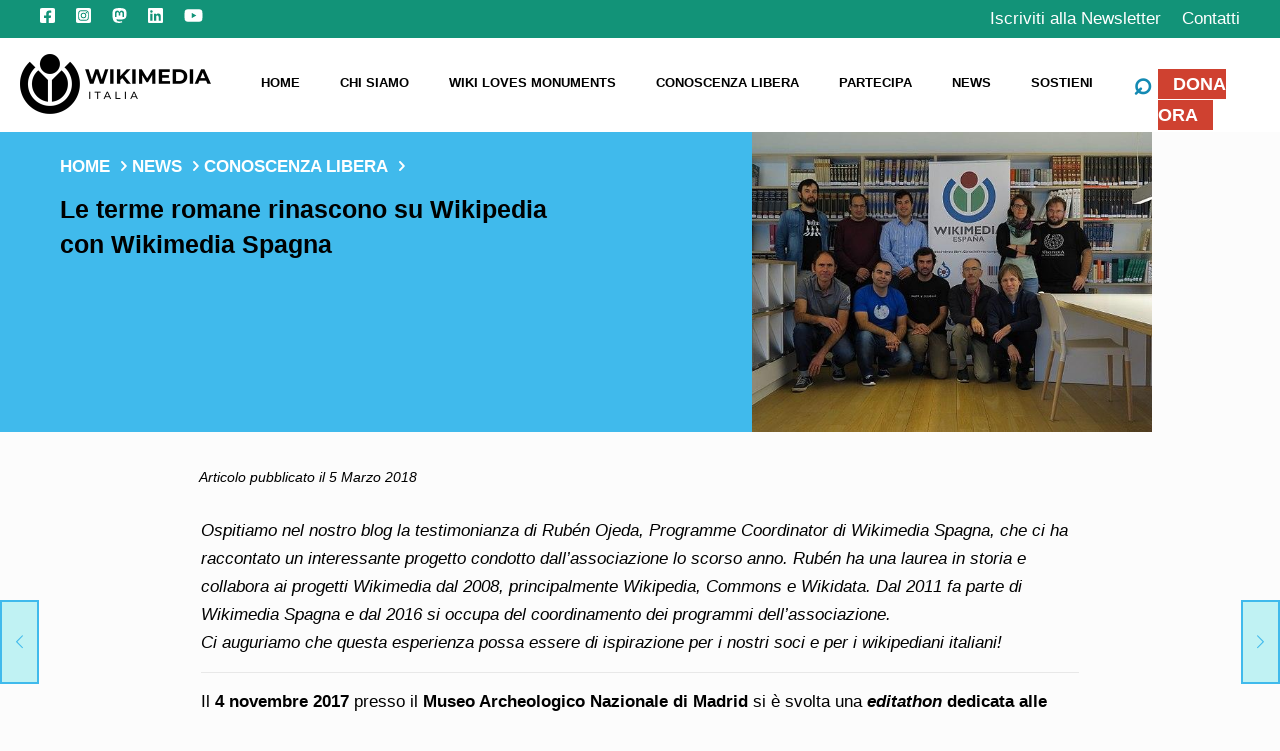

--- FILE ---
content_type: text/html; charset=UTF-8
request_url: https://www.wikimedia.it/news/le-terme-romane-rinascono-wikipedia-wikimedia-spagna/
body_size: 33759
content:
<!DOCTYPE html>
<html lang="it-IT" class="no-js">

<head>

<meta charset="UTF-8" />

<meta name='robots' content='index, follow, max-image-preview:large, max-snippet:-1, max-video-preview:-1' />
	<style>img:is([sizes="auto" i], [sizes^="auto," i]) { contain-intrinsic-size: 3000px 1500px }</style>
	<!-- No Google or Facebook trackers here! Yuppie!
https://phabricator.wikimedia.org/T270616
 -->
<meta name="format-detection" content="telephone=no">
<meta name="viewport" content="width=device-width, initial-scale=1, maximum-scale=1" />
<link rel="shortcut icon" href="https://www.wikimedia.it/wp-content/uploads/2023/06/Wikimediaitalia-logo-1.png" type="image/x-icon" />
<link rel="apple-touch-icon" href="https://www.wikimedia.it/wp-content/uploads/2023/06/Wikimediaitalia-logo-1.png" />
<meta name="theme-color" content="#ffffff" media="(prefers-color-scheme: light)">
<meta name="theme-color" content="#ffffff" media="(prefers-color-scheme: dark)">

	<!-- This site is optimized with the Yoast SEO plugin v26.2 - https://yoast.com/wordpress/plugins/seo/ -->
	<title>Le terme romane rinascono su Wikipedia con Wikimedia Spagna - Wikimedia Italia</title>
	<meta name="description" content="Wikimedia Italia, il capitolo nazionale del movimento Wikimedia, è un’associazione di promozione sociale che dal 2005 favorisce il miglioramento e l’avanzamento del sapere e della cultura." />
	<link rel="canonical" href="https://www.wikimedia.it/news/le-terme-romane-rinascono-wikipedia-wikimedia-spagna/" />
	<meta property="og:locale" content="it_IT" />
	<meta property="og:type" content="article" />
	<meta property="og:title" content="Le terme romane rinascono su Wikipedia con Wikimedia Spagna - Wikimedia Italia" />
	<meta property="og:description" content="Wikimedia Italia, il capitolo nazionale del movimento Wikimedia, è un’associazione di promozione sociale che dal 2005 favorisce il miglioramento e l’avanzamento del sapere e della cultura." />
	<meta property="og:url" content="https://www.wikimedia.it/news/le-terme-romane-rinascono-wikipedia-wikimedia-spagna/" />
	<meta property="og:site_name" content="Wikimedia Italia" />
	<meta property="article:published_time" content="2018-03-05T14:42:50+00:00" />
	<meta property="article:modified_time" content="2018-03-05T14:46:32+00:00" />
	<meta property="og:image" content="https://www.wikimedia.it/wp-content/uploads/2018/03/640px-Editatón_termas_romanas_04_Museo_Arqueológico_Nacional_España.jpg" />
	<meta property="og:image:width" content="640" />
	<meta property="og:image:height" content="427" />
	<meta property="og:image:type" content="image/jpeg" />
	<meta name="author" content="Paolo Casagrande" />
	<meta name="twitter:card" content="summary_large_image" />
	<meta name="twitter:label1" content="Scritto da" />
	<meta name="twitter:data1" content="Paolo Casagrande" />
	<meta name="twitter:label2" content="Tempo di lettura stimato" />
	<meta name="twitter:data2" content="2 minuti" />
	<script type="application/ld+json" class="yoast-schema-graph">{"@context":"https://schema.org","@graph":[{"@type":"Article","@id":"https://www.wikimedia.it/news/le-terme-romane-rinascono-wikipedia-wikimedia-spagna/#article","isPartOf":{"@id":"https://www.wikimedia.it/news/le-terme-romane-rinascono-wikipedia-wikimedia-spagna/"},"author":{"name":"Paolo Casagrande","@id":"https://www.wikimedia.it/#/schema/person/da55eb9b11a06d508c2e1ee5c1e37e4f"},"headline":"Le terme romane rinascono su Wikipedia con Wikimedia Spagna","datePublished":"2018-03-05T14:42:50+00:00","dateModified":"2018-03-05T14:46:32+00:00","mainEntityOfPage":{"@id":"https://www.wikimedia.it/news/le-terme-romane-rinascono-wikipedia-wikimedia-spagna/"},"wordCount":448,"publisher":{"@id":"https://www.wikimedia.it/#organization"},"image":{"@id":"https://www.wikimedia.it/news/le-terme-romane-rinascono-wikipedia-wikimedia-spagna/#primaryimage"},"thumbnailUrl":"https://www.wikimedia.it/wp-content/uploads/2018/03/640px-Editatón_termas_romanas_04_Museo_Arqueológico_Nacional_España.jpg","keywords":["GLAM","movimento Wikimedia","Musei","Wikimedia Commons"],"articleSection":["Conoscenza libera","Progetti"],"inLanguage":"it-IT"},{"@type":"WebPage","@id":"https://www.wikimedia.it/news/le-terme-romane-rinascono-wikipedia-wikimedia-spagna/","url":"https://www.wikimedia.it/news/le-terme-romane-rinascono-wikipedia-wikimedia-spagna/","name":"Le terme romane rinascono su Wikipedia con Wikimedia Spagna - Wikimedia Italia","isPartOf":{"@id":"https://www.wikimedia.it/#website"},"primaryImageOfPage":{"@id":"https://www.wikimedia.it/news/le-terme-romane-rinascono-wikipedia-wikimedia-spagna/#primaryimage"},"image":{"@id":"https://www.wikimedia.it/news/le-terme-romane-rinascono-wikipedia-wikimedia-spagna/#primaryimage"},"thumbnailUrl":"https://www.wikimedia.it/wp-content/uploads/2018/03/640px-Editatón_termas_romanas_04_Museo_Arqueológico_Nacional_España.jpg","datePublished":"2018-03-05T14:42:50+00:00","dateModified":"2018-03-05T14:46:32+00:00","description":"Wikimedia Italia, il capitolo nazionale del movimento Wikimedia, è un’associazione di promozione sociale che dal 2005 favorisce il miglioramento e l’avanzamento del sapere e della cultura.","breadcrumb":{"@id":"https://www.wikimedia.it/news/le-terme-romane-rinascono-wikipedia-wikimedia-spagna/#breadcrumb"},"inLanguage":"it-IT","potentialAction":[{"@type":"ReadAction","target":["https://www.wikimedia.it/news/le-terme-romane-rinascono-wikipedia-wikimedia-spagna/"]}]},{"@type":"ImageObject","inLanguage":"it-IT","@id":"https://www.wikimedia.it/news/le-terme-romane-rinascono-wikipedia-wikimedia-spagna/#primaryimage","url":"https://www.wikimedia.it/wp-content/uploads/2018/03/640px-Editatón_termas_romanas_04_Museo_Arqueológico_Nacional_España.jpg","contentUrl":"https://www.wikimedia.it/wp-content/uploads/2018/03/640px-Editatón_termas_romanas_04_Museo_Arqueológico_Nacional_España.jpg","width":640,"height":427},{"@type":"BreadcrumbList","@id":"https://www.wikimedia.it/news/le-terme-romane-rinascono-wikipedia-wikimedia-spagna/#breadcrumb","itemListElement":[{"@type":"ListItem","position":1,"name":"Home","item":"https://www.wikimedia.it/"},{"@type":"ListItem","position":2,"name":"News","item":"https://www.wikimedia.it/news/"},{"@type":"ListItem","position":3,"name":"Conoscenza libera","item":"https://www.wikimedia.it/news/category/conoscenza-libera/"},{"@type":"ListItem","position":4,"name":"Le terme romane rinascono su Wikipedia con Wikimedia Spagna"}]},{"@type":"WebSite","@id":"https://www.wikimedia.it/#website","url":"https://www.wikimedia.it/","name":"Wikimedia Italia","description":"Associazione per la diffusione della conoscenza libera","publisher":{"@id":"https://www.wikimedia.it/#organization"},"potentialAction":[{"@type":"SearchAction","target":{"@type":"EntryPoint","urlTemplate":"https://www.wikimedia.it/?s={search_term_string}"},"query-input":{"@type":"PropertyValueSpecification","valueRequired":true,"valueName":"search_term_string"}}],"inLanguage":"it-IT"},{"@type":"Organization","@id":"https://www.wikimedia.it/#organization","name":"Wikimedia Italia","url":"https://www.wikimedia.it/","logo":{"@type":"ImageObject","inLanguage":"it-IT","@id":"https://www.wikimedia.it/#/schema/logo/image/","url":"https://wikimedia.emeraldlab.it/wp-content/uploads/2020/11/wikimedia-italia-logo-lp-q.png","contentUrl":"https://wikimedia.emeraldlab.it/wp-content/uploads/2020/11/wikimedia-italia-logo-lp-q.png","width":260,"height":260,"caption":"Wikimedia Italia"},"image":{"@id":"https://www.wikimedia.it/#/schema/logo/image/"}},{"@type":"Person","@id":"https://www.wikimedia.it/#/schema/person/da55eb9b11a06d508c2e1ee5c1e37e4f","name":"Paolo Casagrande","sameAs":["https://wikimedia.it"]}]}</script>
	<!-- / Yoast SEO plugin. -->


<link rel='dns-prefetch' href='//fonts.wikimedia.it' />
<link rel="alternate" type="application/rss+xml" title="Wikimedia Italia &raquo; Feed" href="https://www.wikimedia.it/feed/" />
<link rel="alternate" type="application/rss+xml" title="Wikimedia Italia &raquo; Feed dei commenti" href="https://www.wikimedia.it/comments/feed/" />
<script type="text/javascript">
/* <![CDATA[ */
window._wpemojiSettings = {"baseUrl":"https:\/\/s.w.org\/images\/core\/emoji\/16.0.1\/72x72\/","ext":".png","svgUrl":"https:\/\/s.w.org\/images\/core\/emoji\/16.0.1\/svg\/","svgExt":".svg","source":{"concatemoji":"https:\/\/www.wikimedia.it\/wp-includes\/js\/wp-emoji-release.min.js?ver=055f8056821c5ae6cda4452d65f2768b"}};
/*! This file is auto-generated */
!function(s,n){var o,i,e;function c(e){try{var t={supportTests:e,timestamp:(new Date).valueOf()};sessionStorage.setItem(o,JSON.stringify(t))}catch(e){}}function p(e,t,n){e.clearRect(0,0,e.canvas.width,e.canvas.height),e.fillText(t,0,0);var t=new Uint32Array(e.getImageData(0,0,e.canvas.width,e.canvas.height).data),a=(e.clearRect(0,0,e.canvas.width,e.canvas.height),e.fillText(n,0,0),new Uint32Array(e.getImageData(0,0,e.canvas.width,e.canvas.height).data));return t.every(function(e,t){return e===a[t]})}function u(e,t){e.clearRect(0,0,e.canvas.width,e.canvas.height),e.fillText(t,0,0);for(var n=e.getImageData(16,16,1,1),a=0;a<n.data.length;a++)if(0!==n.data[a])return!1;return!0}function f(e,t,n,a){switch(t){case"flag":return n(e,"\ud83c\udff3\ufe0f\u200d\u26a7\ufe0f","\ud83c\udff3\ufe0f\u200b\u26a7\ufe0f")?!1:!n(e,"\ud83c\udde8\ud83c\uddf6","\ud83c\udde8\u200b\ud83c\uddf6")&&!n(e,"\ud83c\udff4\udb40\udc67\udb40\udc62\udb40\udc65\udb40\udc6e\udb40\udc67\udb40\udc7f","\ud83c\udff4\u200b\udb40\udc67\u200b\udb40\udc62\u200b\udb40\udc65\u200b\udb40\udc6e\u200b\udb40\udc67\u200b\udb40\udc7f");case"emoji":return!a(e,"\ud83e\udedf")}return!1}function g(e,t,n,a){var r="undefined"!=typeof WorkerGlobalScope&&self instanceof WorkerGlobalScope?new OffscreenCanvas(300,150):s.createElement("canvas"),o=r.getContext("2d",{willReadFrequently:!0}),i=(o.textBaseline="top",o.font="600 32px Arial",{});return e.forEach(function(e){i[e]=t(o,e,n,a)}),i}function t(e){var t=s.createElement("script");t.src=e,t.defer=!0,s.head.appendChild(t)}"undefined"!=typeof Promise&&(o="wpEmojiSettingsSupports",i=["flag","emoji"],n.supports={everything:!0,everythingExceptFlag:!0},e=new Promise(function(e){s.addEventListener("DOMContentLoaded",e,{once:!0})}),new Promise(function(t){var n=function(){try{var e=JSON.parse(sessionStorage.getItem(o));if("object"==typeof e&&"number"==typeof e.timestamp&&(new Date).valueOf()<e.timestamp+604800&&"object"==typeof e.supportTests)return e.supportTests}catch(e){}return null}();if(!n){if("undefined"!=typeof Worker&&"undefined"!=typeof OffscreenCanvas&&"undefined"!=typeof URL&&URL.createObjectURL&&"undefined"!=typeof Blob)try{var e="postMessage("+g.toString()+"("+[JSON.stringify(i),f.toString(),p.toString(),u.toString()].join(",")+"));",a=new Blob([e],{type:"text/javascript"}),r=new Worker(URL.createObjectURL(a),{name:"wpTestEmojiSupports"});return void(r.onmessage=function(e){c(n=e.data),r.terminate(),t(n)})}catch(e){}c(n=g(i,f,p,u))}t(n)}).then(function(e){for(var t in e)n.supports[t]=e[t],n.supports.everything=n.supports.everything&&n.supports[t],"flag"!==t&&(n.supports.everythingExceptFlag=n.supports.everythingExceptFlag&&n.supports[t]);n.supports.everythingExceptFlag=n.supports.everythingExceptFlag&&!n.supports.flag,n.DOMReady=!1,n.readyCallback=function(){n.DOMReady=!0}}).then(function(){return e}).then(function(){var e;n.supports.everything||(n.readyCallback(),(e=n.source||{}).concatemoji?t(e.concatemoji):e.wpemoji&&e.twemoji&&(t(e.twemoji),t(e.wpemoji)))}))}((window,document),window._wpemojiSettings);
/* ]]> */
</script>
<style id='wp-emoji-styles-inline-css' type='text/css'>

	img.wp-smiley, img.emoji {
		display: inline !important;
		border: none !important;
		box-shadow: none !important;
		height: 1em !important;
		width: 1em !important;
		margin: 0 0.07em !important;
		vertical-align: -0.1em !important;
		background: none !important;
		padding: 0 !important;
	}
</style>
<link rel='stylesheet' id='wp-block-library-css' href='https://www.wikimedia.it/wp-includes/css/dist/block-library/style.min.css?ver=055f8056821c5ae6cda4452d65f2768b' type='text/css' media='all' />
<style id='classic-theme-styles-inline-css' type='text/css'>
/*! This file is auto-generated */
.wp-block-button__link{color:#fff;background-color:#32373c;border-radius:9999px;box-shadow:none;text-decoration:none;padding:calc(.667em + 2px) calc(1.333em + 2px);font-size:1.125em}.wp-block-file__button{background:#32373c;color:#fff;text-decoration:none}
</style>
<style id='global-styles-inline-css' type='text/css'>
:root{--wp--preset--aspect-ratio--square: 1;--wp--preset--aspect-ratio--4-3: 4/3;--wp--preset--aspect-ratio--3-4: 3/4;--wp--preset--aspect-ratio--3-2: 3/2;--wp--preset--aspect-ratio--2-3: 2/3;--wp--preset--aspect-ratio--16-9: 16/9;--wp--preset--aspect-ratio--9-16: 9/16;--wp--preset--color--black: #000000;--wp--preset--color--cyan-bluish-gray: #abb8c3;--wp--preset--color--white: #ffffff;--wp--preset--color--pale-pink: #f78da7;--wp--preset--color--vivid-red: #cf2e2e;--wp--preset--color--luminous-vivid-orange: #ff6900;--wp--preset--color--luminous-vivid-amber: #fcb900;--wp--preset--color--light-green-cyan: #7bdcb5;--wp--preset--color--vivid-green-cyan: #00d084;--wp--preset--color--pale-cyan-blue: #8ed1fc;--wp--preset--color--vivid-cyan-blue: #0693e3;--wp--preset--color--vivid-purple: #9b51e0;--wp--preset--gradient--vivid-cyan-blue-to-vivid-purple: linear-gradient(135deg,rgba(6,147,227,1) 0%,rgb(155,81,224) 100%);--wp--preset--gradient--light-green-cyan-to-vivid-green-cyan: linear-gradient(135deg,rgb(122,220,180) 0%,rgb(0,208,130) 100%);--wp--preset--gradient--luminous-vivid-amber-to-luminous-vivid-orange: linear-gradient(135deg,rgba(252,185,0,1) 0%,rgba(255,105,0,1) 100%);--wp--preset--gradient--luminous-vivid-orange-to-vivid-red: linear-gradient(135deg,rgba(255,105,0,1) 0%,rgb(207,46,46) 100%);--wp--preset--gradient--very-light-gray-to-cyan-bluish-gray: linear-gradient(135deg,rgb(238,238,238) 0%,rgb(169,184,195) 100%);--wp--preset--gradient--cool-to-warm-spectrum: linear-gradient(135deg,rgb(74,234,220) 0%,rgb(151,120,209) 20%,rgb(207,42,186) 40%,rgb(238,44,130) 60%,rgb(251,105,98) 80%,rgb(254,248,76) 100%);--wp--preset--gradient--blush-light-purple: linear-gradient(135deg,rgb(255,206,236) 0%,rgb(152,150,240) 100%);--wp--preset--gradient--blush-bordeaux: linear-gradient(135deg,rgb(254,205,165) 0%,rgb(254,45,45) 50%,rgb(107,0,62) 100%);--wp--preset--gradient--luminous-dusk: linear-gradient(135deg,rgb(255,203,112) 0%,rgb(199,81,192) 50%,rgb(65,88,208) 100%);--wp--preset--gradient--pale-ocean: linear-gradient(135deg,rgb(255,245,203) 0%,rgb(182,227,212) 50%,rgb(51,167,181) 100%);--wp--preset--gradient--electric-grass: linear-gradient(135deg,rgb(202,248,128) 0%,rgb(113,206,126) 100%);--wp--preset--gradient--midnight: linear-gradient(135deg,rgb(2,3,129) 0%,rgb(40,116,252) 100%);--wp--preset--font-size--small: 13px;--wp--preset--font-size--medium: 20px;--wp--preset--font-size--large: 36px;--wp--preset--font-size--x-large: 42px;--wp--preset--spacing--20: 0.44rem;--wp--preset--spacing--30: 0.67rem;--wp--preset--spacing--40: 1rem;--wp--preset--spacing--50: 1.5rem;--wp--preset--spacing--60: 2.25rem;--wp--preset--spacing--70: 3.38rem;--wp--preset--spacing--80: 5.06rem;--wp--preset--shadow--natural: 6px 6px 9px rgba(0, 0, 0, 0.2);--wp--preset--shadow--deep: 12px 12px 50px rgba(0, 0, 0, 0.4);--wp--preset--shadow--sharp: 6px 6px 0px rgba(0, 0, 0, 0.2);--wp--preset--shadow--outlined: 6px 6px 0px -3px rgba(255, 255, 255, 1), 6px 6px rgba(0, 0, 0, 1);--wp--preset--shadow--crisp: 6px 6px 0px rgba(0, 0, 0, 1);}:where(.is-layout-flex){gap: 0.5em;}:where(.is-layout-grid){gap: 0.5em;}body .is-layout-flex{display: flex;}.is-layout-flex{flex-wrap: wrap;align-items: center;}.is-layout-flex > :is(*, div){margin: 0;}body .is-layout-grid{display: grid;}.is-layout-grid > :is(*, div){margin: 0;}:where(.wp-block-columns.is-layout-flex){gap: 2em;}:where(.wp-block-columns.is-layout-grid){gap: 2em;}:where(.wp-block-post-template.is-layout-flex){gap: 1.25em;}:where(.wp-block-post-template.is-layout-grid){gap: 1.25em;}.has-black-color{color: var(--wp--preset--color--black) !important;}.has-cyan-bluish-gray-color{color: var(--wp--preset--color--cyan-bluish-gray) !important;}.has-white-color{color: var(--wp--preset--color--white) !important;}.has-pale-pink-color{color: var(--wp--preset--color--pale-pink) !important;}.has-vivid-red-color{color: var(--wp--preset--color--vivid-red) !important;}.has-luminous-vivid-orange-color{color: var(--wp--preset--color--luminous-vivid-orange) !important;}.has-luminous-vivid-amber-color{color: var(--wp--preset--color--luminous-vivid-amber) !important;}.has-light-green-cyan-color{color: var(--wp--preset--color--light-green-cyan) !important;}.has-vivid-green-cyan-color{color: var(--wp--preset--color--vivid-green-cyan) !important;}.has-pale-cyan-blue-color{color: var(--wp--preset--color--pale-cyan-blue) !important;}.has-vivid-cyan-blue-color{color: var(--wp--preset--color--vivid-cyan-blue) !important;}.has-vivid-purple-color{color: var(--wp--preset--color--vivid-purple) !important;}.has-black-background-color{background-color: var(--wp--preset--color--black) !important;}.has-cyan-bluish-gray-background-color{background-color: var(--wp--preset--color--cyan-bluish-gray) !important;}.has-white-background-color{background-color: var(--wp--preset--color--white) !important;}.has-pale-pink-background-color{background-color: var(--wp--preset--color--pale-pink) !important;}.has-vivid-red-background-color{background-color: var(--wp--preset--color--vivid-red) !important;}.has-luminous-vivid-orange-background-color{background-color: var(--wp--preset--color--luminous-vivid-orange) !important;}.has-luminous-vivid-amber-background-color{background-color: var(--wp--preset--color--luminous-vivid-amber) !important;}.has-light-green-cyan-background-color{background-color: var(--wp--preset--color--light-green-cyan) !important;}.has-vivid-green-cyan-background-color{background-color: var(--wp--preset--color--vivid-green-cyan) !important;}.has-pale-cyan-blue-background-color{background-color: var(--wp--preset--color--pale-cyan-blue) !important;}.has-vivid-cyan-blue-background-color{background-color: var(--wp--preset--color--vivid-cyan-blue) !important;}.has-vivid-purple-background-color{background-color: var(--wp--preset--color--vivid-purple) !important;}.has-black-border-color{border-color: var(--wp--preset--color--black) !important;}.has-cyan-bluish-gray-border-color{border-color: var(--wp--preset--color--cyan-bluish-gray) !important;}.has-white-border-color{border-color: var(--wp--preset--color--white) !important;}.has-pale-pink-border-color{border-color: var(--wp--preset--color--pale-pink) !important;}.has-vivid-red-border-color{border-color: var(--wp--preset--color--vivid-red) !important;}.has-luminous-vivid-orange-border-color{border-color: var(--wp--preset--color--luminous-vivid-orange) !important;}.has-luminous-vivid-amber-border-color{border-color: var(--wp--preset--color--luminous-vivid-amber) !important;}.has-light-green-cyan-border-color{border-color: var(--wp--preset--color--light-green-cyan) !important;}.has-vivid-green-cyan-border-color{border-color: var(--wp--preset--color--vivid-green-cyan) !important;}.has-pale-cyan-blue-border-color{border-color: var(--wp--preset--color--pale-cyan-blue) !important;}.has-vivid-cyan-blue-border-color{border-color: var(--wp--preset--color--vivid-cyan-blue) !important;}.has-vivid-purple-border-color{border-color: var(--wp--preset--color--vivid-purple) !important;}.has-vivid-cyan-blue-to-vivid-purple-gradient-background{background: var(--wp--preset--gradient--vivid-cyan-blue-to-vivid-purple) !important;}.has-light-green-cyan-to-vivid-green-cyan-gradient-background{background: var(--wp--preset--gradient--light-green-cyan-to-vivid-green-cyan) !important;}.has-luminous-vivid-amber-to-luminous-vivid-orange-gradient-background{background: var(--wp--preset--gradient--luminous-vivid-amber-to-luminous-vivid-orange) !important;}.has-luminous-vivid-orange-to-vivid-red-gradient-background{background: var(--wp--preset--gradient--luminous-vivid-orange-to-vivid-red) !important;}.has-very-light-gray-to-cyan-bluish-gray-gradient-background{background: var(--wp--preset--gradient--very-light-gray-to-cyan-bluish-gray) !important;}.has-cool-to-warm-spectrum-gradient-background{background: var(--wp--preset--gradient--cool-to-warm-spectrum) !important;}.has-blush-light-purple-gradient-background{background: var(--wp--preset--gradient--blush-light-purple) !important;}.has-blush-bordeaux-gradient-background{background: var(--wp--preset--gradient--blush-bordeaux) !important;}.has-luminous-dusk-gradient-background{background: var(--wp--preset--gradient--luminous-dusk) !important;}.has-pale-ocean-gradient-background{background: var(--wp--preset--gradient--pale-ocean) !important;}.has-electric-grass-gradient-background{background: var(--wp--preset--gradient--electric-grass) !important;}.has-midnight-gradient-background{background: var(--wp--preset--gradient--midnight) !important;}.has-small-font-size{font-size: var(--wp--preset--font-size--small) !important;}.has-medium-font-size{font-size: var(--wp--preset--font-size--medium) !important;}.has-large-font-size{font-size: var(--wp--preset--font-size--large) !important;}.has-x-large-font-size{font-size: var(--wp--preset--font-size--x-large) !important;}
:where(.wp-block-post-template.is-layout-flex){gap: 1.25em;}:where(.wp-block-post-template.is-layout-grid){gap: 1.25em;}
:where(.wp-block-columns.is-layout-flex){gap: 2em;}:where(.wp-block-columns.is-layout-grid){gap: 2em;}
:root :where(.wp-block-pullquote){font-size: 1.5em;line-height: 1.6;}
</style>
<link rel='stylesheet' id='eae-css-css' href='https://www.wikimedia.it/wp-content/plugins/addon-elements-for-elementor-page-builder/assets/css/eae.min.css?ver=1.14.3' type='text/css' media='all' />
<link rel='stylesheet' id='eae-peel-css-css' href='https://www.wikimedia.it/wp-content/plugins/addon-elements-for-elementor-page-builder/assets/lib/peel/peel.css?ver=1.14.3' type='text/css' media='all' />
<link rel='stylesheet' id='font-awesome-4-shim-css' href='https://www.wikimedia.it/wp-content/plugins/elementor/assets/lib/font-awesome/css/v4-shims.min.css?ver=1.0' type='text/css' media='all' />
<link rel='stylesheet' id='font-awesome-5-all-css' href='https://www.wikimedia.it/wp-content/plugins/elementor/assets/lib/font-awesome/css/all.min.css?ver=1.0' type='text/css' media='all' />
<link rel='stylesheet' id='mfn-be-css' href='https://www.wikimedia.it/wp-content/themes/betheme/css/be.css?ver=28.1.10' type='text/css' media='all' />
<link rel='stylesheet' id='mfn-animations-css' href='https://www.wikimedia.it/wp-content/themes/betheme/assets/animations/animations.min.css?ver=28.1.10' type='text/css' media='all' />
<link rel='stylesheet' id='mfn-font-awesome-css' href='https://www.wikimedia.it/wp-content/themes/betheme/fonts/fontawesome/fontawesome.css?ver=28.1.10' type='text/css' media='all' />
<link rel='stylesheet' id='mfn-responsive-css' href='https://www.wikimedia.it/wp-content/themes/betheme/css/responsive.css?ver=28.1.10' type='text/css' media='all' />
<link rel='stylesheet' id='mfn-fonts-css' href='https://fonts.wikimedia.it/css?family=Roboto+Slab%3A1%2C300%2C400%2C400italic%2C500%2C600%2C700%2C700italic%2C800%2C800italic%2C900%7CMontserrat%3A1%2C300%2C400%2C400italic%2C500%2C600%2C700%2C700italic%2C800%2C800italic%2C900%7CAnonymous+Pro%3A1%2C300%2C400%2C400italic%2C500%2C600%2C700%2C700italic%2C800%2C800italic%2C900&#038;display=swap&#038;ver=055f8056821c5ae6cda4452d65f2768b' type='text/css' media='all' />
<link rel='stylesheet' id='elementor-frontend-css' href='https://www.wikimedia.it/wp-content/plugins/elementor/assets/css/frontend.min.css?ver=3.32.4' type='text/css' media='all' />
<link rel='stylesheet' id='eael-general-css' href='https://www.wikimedia.it/wp-content/plugins/essential-addons-for-elementor-lite/assets/front-end/css/view/general.min.css?ver=6.3.3' type='text/css' media='all' />
<style id='mfn-dynamic-inline-css' type='text/css'>
@font-face{font-family:"Roboto locale";src:url("https://www.wikimedia.it/wp-content/uploads/custom/Roboto-CWB0XYA8bzo0kSThX0UTuA.woff2") format("woff");font-weight:normal;font-style:normal;font-display:swap}@font-face{font-family:"OpenSans";src:url("https://www.wikimedia.it/wp-content/uploads/custom/OpenSans-cJZKeOuBrn4kERxqtaUH3VtXRa8TVwTICgirnJhmVJw.woff2") format("woff");font-weight:normal;font-style:normal;font-display:swap}
html{background-color:#FCFCFC}#Wrapper,#Content,.mfn-popup .mfn-popup-content,.mfn-off-canvas-sidebar .mfn-off-canvas-content-wrapper,.mfn-cart-holder,.mfn-header-login,#Top_bar .search_wrapper,#Top_bar .top_bar_right .mfn-live-search-box,.column_livesearch .mfn-live-search-wrapper,.column_livesearch .mfn-live-search-box{background-color:#FCFCFC}.layout-boxed.mfn-bebuilder-header.mfn-ui #Wrapper .mfn-only-sample-content{background-color:#FCFCFC}body:not(.template-slider) #Header{min-height:0px}body.header-below:not(.template-slider) #Header{padding-top:0px}.elementor-page.elementor-default #Content .the_content .section_wrapper{max-width:100%}.elementor-page.elementor-default #Content .section.the_content{width:100%}.elementor-page.elementor-default #Content .section_wrapper .the_content_wrapper{margin-left:0;margin-right:0;width:100%}body,span.date_label,.timeline_items li h3 span,input[type="date"],input[type="text"],input[type="password"],input[type="tel"],input[type="email"],input[type="url"],textarea,select,.offer_li .title h3,.mfn-menu-item-megamenu{font-family:"Roboto Slab",-apple-system,BlinkMacSystemFont,"Segoe UI",Roboto,Oxygen-Sans,Ubuntu,Cantarell,"Helvetica Neue",sans-serif}.lead,.big{font-family:"Roboto Slab",-apple-system,BlinkMacSystemFont,"Segoe UI",Roboto,Oxygen-Sans,Ubuntu,Cantarell,"Helvetica Neue",sans-serif}#menu > ul > li > a,#overlay-menu ul li a{font-family:"Montserrat",-apple-system,BlinkMacSystemFont,"Segoe UI",Roboto,Oxygen-Sans,Ubuntu,Cantarell,"Helvetica Neue",sans-serif}#Subheader .title{font-family:"Montserrat",-apple-system,BlinkMacSystemFont,"Segoe UI",Roboto,Oxygen-Sans,Ubuntu,Cantarell,"Helvetica Neue",sans-serif}h1,h2,h3,h4,.text-logo #logo{font-family:"Montserrat",-apple-system,BlinkMacSystemFont,"Segoe UI",Roboto,Oxygen-Sans,Ubuntu,Cantarell,"Helvetica Neue",sans-serif}h5,h6{font-family:"Montserrat",-apple-system,BlinkMacSystemFont,"Segoe UI",Roboto,Oxygen-Sans,Ubuntu,Cantarell,"Helvetica Neue",sans-serif}blockquote{font-family:"Anonymous Pro",-apple-system,BlinkMacSystemFont,"Segoe UI",Roboto,Oxygen-Sans,Ubuntu,Cantarell,"Helvetica Neue",sans-serif}.chart_box .chart .num,.counter .desc_wrapper .number-wrapper,.how_it_works .image .number,.pricing-box .plan-header .price,.quick_fact .number-wrapper,.woocommerce .product div.entry-summary .price{font-family:"Anonymous Pro",-apple-system,BlinkMacSystemFont,"Segoe UI",Roboto,Oxygen-Sans,Ubuntu,Cantarell,"Helvetica Neue",sans-serif}body,.mfn-menu-item-megamenu{font-size:15px;line-height:30px;font-weight:400;letter-spacing:0px}.lead,.big{font-size:16px;line-height:28px;font-weight:400;letter-spacing:0px}#menu > ul > li > a,#overlay-menu ul li a{font-size:20px;font-weight:400;letter-spacing:0px}#overlay-menu ul li a{line-height:30px}#Subheader .title{font-size:25px;line-height:25px;font-weight:400;letter-spacing:0px}h1,.text-logo #logo{font-size:26px;line-height:25px;font-weight:300;letter-spacing:0px}h2{font-size:24px;line-height:30px;font-weight:300;letter-spacing:0px}h3,.woocommerce ul.products li.product h3,.woocommerce #customer_login h2{font-size:20px;line-height:27px;font-weight:300;letter-spacing:0px}h4,.woocommerce .woocommerce-order-details__title,.woocommerce .wc-bacs-bank-details-heading,.woocommerce .woocommerce-customer-details h2{font-size:17px;line-height:25px;font-weight:300;letter-spacing:0px}h5{font-size:16px;line-height:19px;font-weight:700;letter-spacing:0px}h6{font-size:15px;line-height:19px;font-weight:400;letter-spacing:0px}#Intro .intro-title{font-size:70px;line-height:70px;font-weight:400;letter-spacing:0px}@media only screen and (min-width:768px) and (max-width:959px){body,.mfn-menu-item-megamenu{font-size:13px;line-height:26px;font-weight:400;letter-spacing:0px}.lead,.big{font-size:14px;line-height:24px;font-weight:400;letter-spacing:0px}#menu > ul > li > a,#overlay-menu ul li a{font-size:17px;font-weight:400;letter-spacing:0px}#overlay-menu ul li a{line-height:25.5px}#Subheader .title{font-size:21px;line-height:21px;font-weight:400;letter-spacing:0px}h1,.text-logo #logo{font-size:22px;line-height:21px;font-weight:300;letter-spacing:0px}h2{font-size:20px;line-height:26px;font-weight:300;letter-spacing:0px}h3,.woocommerce ul.products li.product h3,.woocommerce #customer_login h2{font-size:17px;line-height:23px;font-weight:300;letter-spacing:0px}h4,.woocommerce .woocommerce-order-details__title,.woocommerce .wc-bacs-bank-details-heading,.woocommerce .woocommerce-customer-details h2{font-size:14px;line-height:21px;font-weight:300;letter-spacing:0px}h5{font-size:14px;line-height:19px;font-weight:700;letter-spacing:0px}h6{font-size:13px;line-height:19px;font-weight:400;letter-spacing:0px}#Intro .intro-title{font-size:60px;line-height:60px;font-weight:400;letter-spacing:0px}blockquote{font-size:15px}.chart_box .chart .num{font-size:45px;line-height:45px}.counter .desc_wrapper .number-wrapper{font-size:45px;line-height:45px}.counter .desc_wrapper .title{font-size:14px;line-height:18px}.faq .question .title{font-size:14px}.fancy_heading .title{font-size:38px;line-height:38px}.offer .offer_li .desc_wrapper .title h3{font-size:32px;line-height:32px}.offer_thumb_ul li.offer_thumb_li .desc_wrapper .title h3{font-size:32px;line-height:32px}.pricing-box .plan-header h2{font-size:27px;line-height:27px}.pricing-box .plan-header .price > span{font-size:40px;line-height:40px}.pricing-box .plan-header .price sup.currency{font-size:18px;line-height:18px}.pricing-box .plan-header .price sup.period{font-size:14px;line-height:14px}.quick_fact .number-wrapper{font-size:80px;line-height:80px}.trailer_box .desc h2{font-size:27px;line-height:27px}.widget > h3{font-size:17px;line-height:20px}}@media only screen and (min-width:480px) and (max-width:767px){body,.mfn-menu-item-megamenu{font-size:13px;line-height:23px;font-weight:400;letter-spacing:0px}.lead,.big{font-size:13px;line-height:21px;font-weight:400;letter-spacing:0px}#menu > ul > li > a,#overlay-menu ul li a{font-size:15px;font-weight:400;letter-spacing:0px}#overlay-menu ul li a{line-height:22.5px}#Subheader .title{font-size:19px;line-height:19px;font-weight:400;letter-spacing:0px}h1,.text-logo #logo{font-size:20px;line-height:19px;font-weight:300;letter-spacing:0px}h2{font-size:18px;line-height:23px;font-weight:300;letter-spacing:0px}h3,.woocommerce ul.products li.product h3,.woocommerce #customer_login h2{font-size:15px;line-height:20px;font-weight:300;letter-spacing:0px}h4,.woocommerce .woocommerce-order-details__title,.woocommerce .wc-bacs-bank-details-heading,.woocommerce .woocommerce-customer-details h2{font-size:13px;line-height:19px;font-weight:300;letter-spacing:0px}h5{font-size:13px;line-height:19px;font-weight:700;letter-spacing:0px}h6{font-size:13px;line-height:19px;font-weight:400;letter-spacing:0px}#Intro .intro-title{font-size:53px;line-height:53px;font-weight:400;letter-spacing:0px}blockquote{font-size:14px}.chart_box .chart .num{font-size:40px;line-height:40px}.counter .desc_wrapper .number-wrapper{font-size:40px;line-height:40px}.counter .desc_wrapper .title{font-size:13px;line-height:16px}.faq .question .title{font-size:13px}.fancy_heading .title{font-size:34px;line-height:34px}.offer .offer_li .desc_wrapper .title h3{font-size:28px;line-height:28px}.offer_thumb_ul li.offer_thumb_li .desc_wrapper .title h3{font-size:28px;line-height:28px}.pricing-box .plan-header h2{font-size:24px;line-height:24px}.pricing-box .plan-header .price > span{font-size:34px;line-height:34px}.pricing-box .plan-header .price sup.currency{font-size:16px;line-height:16px}.pricing-box .plan-header .price sup.period{font-size:13px;line-height:13px}.quick_fact .number-wrapper{font-size:70px;line-height:70px}.trailer_box .desc h2{font-size:24px;line-height:24px}.widget > h3{font-size:16px;line-height:19px}}@media only screen and (max-width:479px){body,.mfn-menu-item-megamenu{font-size:13px;line-height:19px;font-weight:400;letter-spacing:0px}.lead,.big{font-size:13px;line-height:19px;font-weight:400;letter-spacing:0px}#menu > ul > li > a,#overlay-menu ul li a{font-size:13px;font-weight:400;letter-spacing:0px}#overlay-menu ul li a{line-height:19.5px}#Subheader .title{font-size:15px;line-height:19px;font-weight:400;letter-spacing:0px}h1,.text-logo #logo{font-size:16px;line-height:19px;font-weight:300;letter-spacing:0px}h2{font-size:14px;line-height:19px;font-weight:300;letter-spacing:0px}h3,.woocommerce ul.products li.product h3,.woocommerce #customer_login h2{font-size:13px;line-height:19px;font-weight:300;letter-spacing:0px}h4,.woocommerce .woocommerce-order-details__title,.woocommerce .wc-bacs-bank-details-heading,.woocommerce .woocommerce-customer-details h2{font-size:13px;line-height:19px;font-weight:300;letter-spacing:0px}h5{font-size:13px;line-height:19px;font-weight:700;letter-spacing:0px}h6{font-size:13px;line-height:19px;font-weight:400;letter-spacing:0px}#Intro .intro-title{font-size:42px;line-height:42px;font-weight:400;letter-spacing:0px}blockquote{font-size:13px}.chart_box .chart .num{font-size:35px;line-height:35px}.counter .desc_wrapper .number-wrapper{font-size:35px;line-height:35px}.counter .desc_wrapper .title{font-size:13px;line-height:26px}.faq .question .title{font-size:13px}.fancy_heading .title{font-size:30px;line-height:30px}.offer .offer_li .desc_wrapper .title h3{font-size:26px;line-height:26px}.offer_thumb_ul li.offer_thumb_li .desc_wrapper .title h3{font-size:26px;line-height:26px}.pricing-box .plan-header h2{font-size:21px;line-height:21px}.pricing-box .plan-header .price > span{font-size:32px;line-height:32px}.pricing-box .plan-header .price sup.currency{font-size:14px;line-height:14px}.pricing-box .plan-header .price sup.period{font-size:13px;line-height:13px}.quick_fact .number-wrapper{font-size:60px;line-height:60px}.trailer_box .desc h2{font-size:21px;line-height:21px}.widget > h3{font-size:15px;line-height:18px}}.with_aside .sidebar.columns{width:23%}.with_aside .sections_group{width:77%}.aside_both .sidebar.columns{width:18%}.aside_both .sidebar.sidebar-1{margin-left:-82%}.aside_both .sections_group{width:64%;margin-left:18%}@media only screen and (min-width:1240px){#Wrapper,.with_aside .content_wrapper{max-width:1240px}body.layout-boxed.mfn-header-scrolled .mfn-header-tmpl.mfn-sticky-layout-width{max-width:1240px;left:0;right:0;margin-left:auto;margin-right:auto}body.layout-boxed:not(.mfn-header-scrolled) .mfn-header-tmpl.mfn-header-layout-width,body.layout-boxed .mfn-header-tmpl.mfn-header-layout-width:not(.mfn-hasSticky){max-width:1240px;left:0;right:0;margin-left:auto;margin-right:auto}body.layout-boxed.mfn-bebuilder-header.mfn-ui .mfn-only-sample-content{max-width:1240px;margin-left:auto;margin-right:auto}.section_wrapper,.container{max-width:1220px}.layout-boxed.header-boxed #Top_bar.is-sticky{max-width:1240px}}@media only screen and (max-width:767px){#Wrapper{max-width:calc(100% - 67px)}.content_wrapper .section_wrapper,.container,.four.columns .widget-area{max-width:571px !important;padding-left:33px;padding-right:33px}}body{--mfn-button-font-family:inherit;--mfn-button-font-size:15px;--mfn-button-font-weight:400;--mfn-button-font-style:inherit;--mfn-button-letter-spacing:0px;--mfn-button-padding:16px 20px 16px 20px;--mfn-button-border-width:0px;--mfn-button-border-radius:0px;--mfn-button-gap:10px;--mfn-button-transition:0.2s;--mfn-button-color:#ffffff;--mfn-button-color-hover:#ffffff;--mfn-button-bg:#f7f7f7;--mfn-button-bg-hover:#eaeaea;--mfn-button-border-color:transparent;--mfn-button-border-color-hover:transparent;--mfn-button-icon-color:#ffffff;--mfn-button-icon-color-hover:#ffffff;--mfn-button-box-shadow:unset;--mfn-button-theme-color:#ffffff;--mfn-button-theme-color-hover:#ffffff;--mfn-button-theme-bg:#339966;--mfn-button-theme-bg-hover:#268c59;--mfn-button-theme-border-color:transparent;--mfn-button-theme-border-color-hover:transparent;--mfn-button-theme-icon-color:#ffffff;--mfn-button-theme-icon-color-hover:#ffffff;--mfn-button-theme-box-shadow:unset;--mfn-button-shop-color:#ffffff;--mfn-button-shop-color-hover:#ffffff;--mfn-button-shop-bg:#339966;--mfn-button-shop-bg-hover:#268c59;--mfn-button-shop-border-color:transparent;--mfn-button-shop-border-color-hover:transparent;--mfn-button-shop-icon-color:#626262;--mfn-button-shop-icon-color-hover:#626262;--mfn-button-shop-box-shadow:unset;--mfn-button-action-color:#f7f7f7;--mfn-button-action-color-hover:#f7f7f7;--mfn-button-action-bg:#f7f7f7;--mfn-button-action-bg-hover:#eaeaea;--mfn-button-action-border-color:transparent;--mfn-button-action-border-color-hover:transparent;--mfn-button-action-icon-color:#f7f7f7;--mfn-button-action-icon-color-hover:#f7f7f7;--mfn-button-action-box-shadow:unset}@media only screen and (max-width:959px){body{}}@media only screen and (max-width:768px){body{}}.mfn-cookies,.mfn-cookies-reopen{--mfn-gdpr2-container-text-color:#626262;--mfn-gdpr2-container-strong-color:#07070a;--mfn-gdpr2-container-bg:#ffffff;--mfn-gdpr2-container-overlay:rgba(25,37,48,0.6);--mfn-gdpr2-details-box-bg:#fbfbfb;--mfn-gdpr2-details-switch-bg:#00032a;--mfn-gdpr2-details-switch-bg-active:#5acb65;--mfn-gdpr2-tabs-text-color:#07070a;--mfn-gdpr2-tabs-text-color-active:#0089f7;--mfn-gdpr2-tabs-border:rgba(8,8,14,0.1);--mfn-gdpr2-buttons-box-bg:#fbfbfb;--mfn-gdpr2-reopen-background:#fff;--mfn-gdpr2-reopen-color:#222}#Top_bar #logo,.header-fixed #Top_bar #logo,.header-plain #Top_bar #logo,.header-transparent #Top_bar #logo{height:60px;line-height:60px;padding:0px 0}.logo-overflow #Top_bar:not(.is-sticky) .logo{height:60px}#Top_bar .menu > li > a{padding:0px 0}.menu-highlight:not(.header-creative) #Top_bar .menu > li > a{margin:5px 0}.header-plain:not(.menu-highlight) #Top_bar .menu > li > a span:not(.description){line-height:60px}.header-fixed #Top_bar .menu > li > a{padding:15px 0}.logo-overflow #Top_bar.is-sticky #logo{padding:0!important}#Top_bar #logo img.svg{width:100px}.image_frame,.wp-caption{border-width:0px}.alert{border-radius:0px}#Top_bar .top_bar_right .top-bar-right-input input{width:200px}.mfn-live-search-box .mfn-live-search-list{max-height:300px}#Side_slide{right:-500px;width:500px}#Side_slide.left{left:-500px}.blog-teaser li .desc-wrapper .desc{background-position-y:-1px}.mfn-free-delivery-info{--mfn-free-delivery-bar:#339966;--mfn-free-delivery-bg:rgba(0,0,0,0.1);--mfn-free-delivery-achieved:#339966}#back_to_top i{color:#65666C}@media only screen and ( max-width:767px ){}@media only screen and (min-width:1108px){body:not(.header-simple) #Top_bar #menu{display:block!important}.tr-menu #Top_bar #menu{background:none!important}#Top_bar .menu > li > ul.mfn-megamenu > li{float:left}#Top_bar .menu > li > ul.mfn-megamenu > li.mfn-megamenu-cols-1{width:100%}#Top_bar .menu > li > ul.mfn-megamenu > li.mfn-megamenu-cols-2{width:50%}#Top_bar .menu > li > ul.mfn-megamenu > li.mfn-megamenu-cols-3{width:33.33%}#Top_bar .menu > li > ul.mfn-megamenu > li.mfn-megamenu-cols-4{width:25%}#Top_bar .menu > li > ul.mfn-megamenu > li.mfn-megamenu-cols-5{width:20%}#Top_bar .menu > li > ul.mfn-megamenu > li.mfn-megamenu-cols-6{width:16.66%}#Top_bar .menu > li > ul.mfn-megamenu > li > ul{display:block!important;position:inherit;left:auto;top:auto;border-width:0 1px 0 0}#Top_bar .menu > li > ul.mfn-megamenu > li:last-child > ul{border:0}#Top_bar .menu > li > ul.mfn-megamenu > li > ul li{width:auto}#Top_bar .menu > li > ul.mfn-megamenu a.mfn-megamenu-title{text-transform:uppercase;font-weight:400;background:none}#Top_bar .menu > li > ul.mfn-megamenu a .menu-arrow{display:none}.menuo-right #Top_bar .menu > li > ul.mfn-megamenu{left:0;width:98%!important;margin:0 1%;padding:20px 0}.menuo-right #Top_bar .menu > li > ul.mfn-megamenu-bg{box-sizing:border-box}#Top_bar .menu > li > ul.mfn-megamenu-bg{padding:20px 166px 20px 20px;background-repeat:no-repeat;background-position:right bottom}.rtl #Top_bar .menu > li > ul.mfn-megamenu-bg{padding-left:166px;padding-right:20px;background-position:left bottom}#Top_bar .menu > li > ul.mfn-megamenu-bg > li{background:none}#Top_bar .menu > li > ul.mfn-megamenu-bg > li a{border:none}#Top_bar .menu > li > ul.mfn-megamenu-bg > li > ul{background:none!important;-webkit-box-shadow:0 0 0 0;-moz-box-shadow:0 0 0 0;box-shadow:0 0 0 0}.mm-vertical #Top_bar .container{position:relative}.mm-vertical #Top_bar .top_bar_left{position:static}.mm-vertical #Top_bar .menu > li ul{box-shadow:0 0 0 0 transparent!important;background-image:none}.mm-vertical #Top_bar .menu > li > ul.mfn-megamenu{padding:20px 0}.mm-vertical.header-plain #Top_bar .menu > li > ul.mfn-megamenu{width:100%!important;margin:0}.mm-vertical #Top_bar .menu > li > ul.mfn-megamenu > li{display:table-cell;float:none!important;width:10%;padding:0 15px;border-right:1px solid rgba(0,0,0,0.05)}.mm-vertical #Top_bar .menu > li > ul.mfn-megamenu > li:last-child{border-right-width:0}.mm-vertical #Top_bar .menu > li > ul.mfn-megamenu > li.hide-border{border-right-width:0}.mm-vertical #Top_bar .menu > li > ul.mfn-megamenu > li a{border-bottom-width:0;padding:9px 15px;line-height:120%}.mm-vertical #Top_bar .menu > li > ul.mfn-megamenu a.mfn-megamenu-title{font-weight:700}.rtl .mm-vertical #Top_bar .menu > li > ul.mfn-megamenu > li:first-child{border-right-width:0}.rtl .mm-vertical #Top_bar .menu > li > ul.mfn-megamenu > li:last-child{border-right-width:1px}body.header-shop #Top_bar #menu{display:flex!important;background-color:transparent}.header-shop #Top_bar.is-sticky .top_bar_row_second{display:none}.header-plain:not(.menuo-right) #Header .top_bar_left{width:auto!important}.header-stack.header-center #Top_bar #menu{display:inline-block!important}.header-simple #Top_bar #menu{display:none;height:auto;width:300px;bottom:auto;top:100%;right:1px;position:absolute;margin:0}.header-simple #Header a.responsive-menu-toggle{display:block;right:10px}.header-simple #Top_bar #menu > ul{width:100%;float:left}.header-simple #Top_bar #menu ul li{width:100%;padding-bottom:0;border-right:0;position:relative}.header-simple #Top_bar #menu ul li a{padding:0 20px;margin:0;display:block;height:auto;line-height:normal;border:none}.header-simple #Top_bar #menu ul li a:not(.menu-toggle):after{display:none}.header-simple #Top_bar #menu ul li a span{border:none;line-height:44px;display:inline;padding:0}.header-simple #Top_bar #menu ul li.submenu .menu-toggle{display:block;position:absolute;right:0;top:0;width:44px;height:44px;line-height:44px;font-size:30px;font-weight:300;text-align:center;cursor:pointer;color:#444;opacity:0.33;transform:unset}.header-simple #Top_bar #menu ul li.submenu .menu-toggle:after{content:"+";position:static}.header-simple #Top_bar #menu ul li.hover > .menu-toggle:after{content:"-"}.header-simple #Top_bar #menu ul li.hover a{border-bottom:0}.header-simple #Top_bar #menu ul.mfn-megamenu li .menu-toggle{display:none}.header-simple #Top_bar #menu ul li ul{position:relative!important;left:0!important;top:0;padding:0;margin:0!important;width:auto!important;background-image:none}.header-simple #Top_bar #menu ul li ul li{width:100%!important;display:block;padding:0}.header-simple #Top_bar #menu ul li ul li a{padding:0 20px 0 30px}.header-simple #Top_bar #menu ul li ul li a .menu-arrow{display:none}.header-simple #Top_bar #menu ul li ul li a span{padding:0}.header-simple #Top_bar #menu ul li ul li a span:after{display:none!important}.header-simple #Top_bar .menu > li > ul.mfn-megamenu a.mfn-megamenu-title{text-transform:uppercase;font-weight:400}.header-simple #Top_bar .menu > li > ul.mfn-megamenu > li > ul{display:block!important;position:inherit;left:auto;top:auto}.header-simple #Top_bar #menu ul li ul li ul{border-left:0!important;padding:0;top:0}.header-simple #Top_bar #menu ul li ul li ul li a{padding:0 20px 0 40px}.rtl.header-simple #Top_bar #menu{left:1px;right:auto}.rtl.header-simple #Top_bar a.responsive-menu-toggle{left:10px;right:auto}.rtl.header-simple #Top_bar #menu ul li.submenu .menu-toggle{left:0;right:auto}.rtl.header-simple #Top_bar #menu ul li ul{left:auto!important;right:0!important}.rtl.header-simple #Top_bar #menu ul li ul li a{padding:0 30px 0 20px}.rtl.header-simple #Top_bar #menu ul li ul li ul li a{padding:0 40px 0 20px}.menu-highlight #Top_bar .menu > li{margin:0 2px}.menu-highlight:not(.header-creative) #Top_bar .menu > li > a{padding:0;-webkit-border-radius:5px;border-radius:5px}.menu-highlight #Top_bar .menu > li > a:after{display:none}.menu-highlight #Top_bar .menu > li > a span:not(.description){line-height:50px}.menu-highlight #Top_bar .menu > li > a span.description{display:none}.menu-highlight.header-stack #Top_bar .menu > li > a{margin:10px 0!important}.menu-highlight.header-stack #Top_bar .menu > li > a span:not(.description){line-height:40px}.menu-highlight.header-simple #Top_bar #menu ul li,.menu-highlight.header-creative #Top_bar #menu ul li{margin:0}.menu-highlight.header-simple #Top_bar #menu ul li > a,.menu-highlight.header-creative #Top_bar #menu ul li > a{-webkit-border-radius:0;border-radius:0}.menu-highlight:not(.header-fixed):not(.header-simple) #Top_bar.is-sticky .menu > li > a{margin:10px 0!important;padding:5px 0!important}.menu-highlight:not(.header-fixed):not(.header-simple) #Top_bar.is-sticky .menu > li > a span{line-height:30px!important}.header-modern.menu-highlight.menuo-right .menu_wrapper{margin-right:20px}.menu-line-below #Top_bar .menu > li > a:not(.menu-toggle):after{top:auto;bottom:-4px}.menu-line-below #Top_bar.is-sticky .menu > li > a:not(.menu-toggle):after{top:auto;bottom:-4px}.menu-line-below-80 #Top_bar:not(.is-sticky) .menu > li > a:not(.menu-toggle):after{height:4px;left:10%;top:50%;margin-top:20px;width:80%}.menu-line-below-80-1 #Top_bar:not(.is-sticky) .menu > li > a:not(.menu-toggle):after{height:1px;left:10%;top:50%;margin-top:20px;width:80%}.menu-link-color #Top_bar .menu > li > a:not(.menu-toggle):after{display:none!important}.menu-arrow-top #Top_bar .menu > li > a:after{background:none repeat scroll 0 0 rgba(0,0,0,0)!important;border-color:#ccc transparent transparent;border-style:solid;border-width:7px 7px 0;display:block;height:0;left:50%;margin-left:-7px;top:0!important;width:0}.menu-arrow-top #Top_bar.is-sticky .menu > li > a:after{top:0!important}.menu-arrow-bottom #Top_bar .menu > li > a:after{background:none!important;border-color:transparent transparent #ccc;border-style:solid;border-width:0 7px 7px;display:block;height:0;left:50%;margin-left:-7px;top:auto;bottom:0;width:0}.menu-arrow-bottom #Top_bar.is-sticky .menu > li > a:after{top:auto;bottom:0}.menuo-no-borders #Top_bar .menu > li > a span{border-width:0!important}.menuo-no-borders #Header_creative #Top_bar .menu > li > a span{border-bottom-width:0}.menuo-no-borders.header-plain #Top_bar a#header_cart,.menuo-no-borders.header-plain #Top_bar a#search_button,.menuo-no-borders.header-plain #Top_bar .wpml-languages,.menuo-no-borders.header-plain #Top_bar a.action_button{border-width:0}.menuo-right #Top_bar .menu_wrapper{float:right}.menuo-right.header-stack:not(.header-center) #Top_bar .menu_wrapper{margin-right:150px}body.header-creative{padding-left:50px}body.header-creative.header-open{padding-left:250px}body.error404,body.under-construction,body.elementor-maintenance-mode,body.template-blank,body.under-construction.header-rtl.header-creative.header-open{padding-left:0!important;padding-right:0!important}.header-creative.footer-fixed #Footer,.header-creative.footer-sliding #Footer,.header-creative.footer-stick #Footer.is-sticky{box-sizing:border-box;padding-left:50px}.header-open.footer-fixed #Footer,.header-open.footer-sliding #Footer,.header-creative.footer-stick #Footer.is-sticky{padding-left:250px}.header-rtl.header-creative.footer-fixed #Footer,.header-rtl.header-creative.footer-sliding #Footer,.header-rtl.header-creative.footer-stick #Footer.is-sticky{padding-left:0;padding-right:50px}.header-rtl.header-open.footer-fixed #Footer,.header-rtl.header-open.footer-sliding #Footer,.header-rtl.header-creative.footer-stick #Footer.is-sticky{padding-right:250px}#Header_creative{background-color:#fff;position:fixed;width:250px;height:100%;left:-200px;top:0;z-index:9002;-webkit-box-shadow:2px 0 4px 2px rgba(0,0,0,.15);box-shadow:2px 0 4px 2px rgba(0,0,0,.15)}#Header_creative .container{width:100%}#Header_creative .creative-wrapper{opacity:0;margin-right:50px}#Header_creative a.creative-menu-toggle{display:block;width:34px;height:34px;line-height:34px;font-size:22px;text-align:center;position:absolute;top:10px;right:8px;border-radius:3px}.admin-bar #Header_creative a.creative-menu-toggle{top:42px}#Header_creative #Top_bar{position:static;width:100%}#Header_creative #Top_bar .top_bar_left{width:100%!important;float:none}#Header_creative #Top_bar .logo{float:none;text-align:center;margin:15px 0}#Header_creative #Top_bar #menu{background-color:transparent}#Header_creative #Top_bar .menu_wrapper{float:none;margin:0 0 30px}#Header_creative #Top_bar .menu > li{width:100%;float:none;position:relative}#Header_creative #Top_bar .menu > li > a{padding:0;text-align:center}#Header_creative #Top_bar .menu > li > a:after{display:none}#Header_creative #Top_bar .menu > li > a span{border-right:0;border-bottom-width:1px;line-height:38px}#Header_creative #Top_bar .menu li ul{left:100%;right:auto;top:0;box-shadow:2px 2px 2px 0 rgba(0,0,0,0.03);-webkit-box-shadow:2px 2px 2px 0 rgba(0,0,0,0.03)}#Header_creative #Top_bar .menu > li > ul.mfn-megamenu{margin:0;width:700px!important}#Header_creative #Top_bar .menu > li > ul.mfn-megamenu > li > ul{left:0}#Header_creative #Top_bar .menu li ul li a{padding-top:9px;padding-bottom:8px}#Header_creative #Top_bar .menu li ul li ul{top:0}#Header_creative #Top_bar .menu > li > a span.description{display:block;font-size:13px;line-height:28px!important;clear:both}.menuo-arrows #Top_bar .menu > li.submenu > a > span:after{content:unset!important}#Header_creative #Top_bar .top_bar_right{width:100%!important;float:left;height:auto;margin-bottom:35px;text-align:center;padding:0 20px;top:0;-webkit-box-sizing:border-box;-moz-box-sizing:border-box;box-sizing:border-box}#Header_creative #Top_bar .top_bar_right:before{content:none}#Header_creative #Top_bar .top_bar_right .top_bar_right_wrapper{flex-wrap:wrap;justify-content:center}#Header_creative #Top_bar .top_bar_right .top-bar-right-icon,#Header_creative #Top_bar .top_bar_right .wpml-languages,#Header_creative #Top_bar .top_bar_right .top-bar-right-button,#Header_creative #Top_bar .top_bar_right .top-bar-right-input{min-height:30px;margin:5px}#Header_creative #Top_bar .search_wrapper{left:100%;top:auto}#Header_creative #Top_bar .banner_wrapper{display:block;text-align:center}#Header_creative #Top_bar .banner_wrapper img{max-width:100%;height:auto;display:inline-block}#Header_creative #Action_bar{display:none;position:absolute;bottom:0;top:auto;clear:both;padding:0 20px;box-sizing:border-box}#Header_creative #Action_bar .contact_details{width:100%;text-align:center;margin-bottom:20px}#Header_creative #Action_bar .contact_details li{padding:0}#Header_creative #Action_bar .social{float:none;text-align:center;padding:5px 0 15px}#Header_creative #Action_bar .social li{margin-bottom:2px}#Header_creative #Action_bar .social-menu{float:none;text-align:center}#Header_creative #Action_bar .social-menu li{border-color:rgba(0,0,0,.1)}#Header_creative .social li a{color:rgba(0,0,0,.5)}#Header_creative .social li a:hover{color:#000}#Header_creative .creative-social{position:absolute;bottom:10px;right:0;width:50px}#Header_creative .creative-social li{display:block;float:none;width:100%;text-align:center;margin-bottom:5px}.header-creative .fixed-nav.fixed-nav-prev{margin-left:50px}.header-creative.header-open .fixed-nav.fixed-nav-prev{margin-left:250px}.menuo-last #Header_creative #Top_bar .menu li.last ul{top:auto;bottom:0}.header-open #Header_creative{left:0}.header-open #Header_creative .creative-wrapper{opacity:1;margin:0!important}.header-open #Header_creative .creative-menu-toggle,.header-open #Header_creative .creative-social{display:none}.header-open #Header_creative #Action_bar{display:block}body.header-rtl.header-creative{padding-left:0;padding-right:50px}.header-rtl #Header_creative{left:auto;right:-200px}.header-rtl #Header_creative .creative-wrapper{margin-left:50px;margin-right:0}.header-rtl #Header_creative a.creative-menu-toggle{left:8px;right:auto}.header-rtl #Header_creative .creative-social{left:0;right:auto}.header-rtl #Footer #back_to_top.sticky{right:125px}.header-rtl #popup_contact{right:70px}.header-rtl #Header_creative #Top_bar .menu li ul{left:auto;right:100%}.header-rtl #Header_creative #Top_bar .search_wrapper{left:auto;right:100%}.header-rtl .fixed-nav.fixed-nav-prev{margin-left:0!important}.header-rtl .fixed-nav.fixed-nav-next{margin-right:50px}body.header-rtl.header-creative.header-open{padding-left:0;padding-right:250px!important}.header-rtl.header-open #Header_creative{left:auto;right:0}.header-rtl.header-open #Footer #back_to_top.sticky{right:325px}.header-rtl.header-open #popup_contact{right:270px}.header-rtl.header-open .fixed-nav.fixed-nav-next{margin-right:250px}#Header_creative.active{left:-1px}.header-rtl #Header_creative.active{left:auto;right:-1px}#Header_creative.active .creative-wrapper{opacity:1;margin:0}.header-creative .vc_row[data-vc-full-width]{padding-left:50px}.header-creative.header-open .vc_row[data-vc-full-width]{padding-left:250px}.header-open .vc_parallax .vc_parallax-inner{left:auto;width:calc(100% - 250px)}.header-open.header-rtl .vc_parallax .vc_parallax-inner{left:0;right:auto}#Header_creative.scroll{height:100%;overflow-y:auto}#Header_creative.scroll:not(.dropdown) .menu li ul{display:none!important}#Header_creative.scroll #Action_bar{position:static}#Header_creative.dropdown{outline:none}#Header_creative.dropdown #Top_bar .menu_wrapper{float:left;width:100%}#Header_creative.dropdown #Top_bar #menu ul li{position:relative;float:left}#Header_creative.dropdown #Top_bar #menu ul li a:not(.menu-toggle):after{display:none}#Header_creative.dropdown #Top_bar #menu ul li a span{line-height:38px;padding:0}#Header_creative.dropdown #Top_bar #menu ul li.submenu .menu-toggle{display:block;position:absolute;right:0;top:0;width:38px;height:38px;line-height:38px;font-size:26px;font-weight:300;text-align:center;cursor:pointer;color:#444;opacity:0.33;z-index:203}#Header_creative.dropdown #Top_bar #menu ul li.submenu .menu-toggle:after{content:"+";position:static}#Header_creative.dropdown #Top_bar #menu ul li.hover > .menu-toggle:after{content:"-"}#Header_creative.dropdown #Top_bar #menu ul.sub-menu li:not(:last-of-type) a{border-bottom:0}#Header_creative.dropdown #Top_bar #menu ul.mfn-megamenu li .menu-toggle{display:none}#Header_creative.dropdown #Top_bar #menu ul li ul{position:relative!important;left:0!important;top:0;padding:0;margin-left:0!important;width:auto!important;background-image:none}#Header_creative.dropdown #Top_bar #menu ul li ul li{width:100%!important}#Header_creative.dropdown #Top_bar #menu ul li ul li a{padding:0 10px;text-align:center}#Header_creative.dropdown #Top_bar #menu ul li ul li a .menu-arrow{display:none}#Header_creative.dropdown #Top_bar #menu ul li ul li a span{padding:0}#Header_creative.dropdown #Top_bar #menu ul li ul li a span:after{display:none!important}#Header_creative.dropdown #Top_bar .menu > li > ul.mfn-megamenu a.mfn-megamenu-title{text-transform:uppercase;font-weight:400}#Header_creative.dropdown #Top_bar .menu > li > ul.mfn-megamenu > li > ul{display:block!important;position:inherit;left:auto;top:auto}#Header_creative.dropdown #Top_bar #menu ul li ul li ul{border-left:0!important;padding:0;top:0}#Header_creative{transition:left .5s ease-in-out,right .5s ease-in-out}#Header_creative .creative-wrapper{transition:opacity .5s ease-in-out,margin 0s ease-in-out .5s}#Header_creative.active .creative-wrapper{transition:opacity .5s ease-in-out,margin 0s ease-in-out}}@media only screen and (min-width:1108px){#Top_bar.is-sticky{position:fixed!important;width:100%;left:0;top:-60px;height:60px;z-index:701;background:#fff;opacity:.97;-webkit-box-shadow:0 2px 5px 0 rgba(0,0,0,0.1);-moz-box-shadow:0 2px 5px 0 rgba(0,0,0,0.1);box-shadow:0 2px 5px 0 rgba(0,0,0,0.1)}.layout-boxed.header-boxed #Top_bar.is-sticky{left:50%;-webkit-transform:translateX(-50%);transform:translateX(-50%)}#Top_bar.is-sticky .top_bar_left,#Top_bar.is-sticky .top_bar_right,#Top_bar.is-sticky .top_bar_right:before{background:none;box-shadow:unset}#Top_bar.is-sticky .logo{width:auto;margin:0 30px 0 20px;padding:0}#Top_bar.is-sticky #logo,#Top_bar.is-sticky .custom-logo-link{padding:5px 0!important;height:50px!important;line-height:50px!important}.logo-no-sticky-padding #Top_bar.is-sticky #logo{height:60px!important;line-height:60px!important}#Top_bar.is-sticky #logo img.logo-main{display:none}#Top_bar.is-sticky #logo img.logo-sticky{display:inline;max-height:35px}.logo-sticky-width-auto #Top_bar.is-sticky #logo img.logo-sticky{width:auto}#Top_bar.is-sticky .menu_wrapper{clear:none}#Top_bar.is-sticky .menu_wrapper .menu > li > a{padding:15px 0}#Top_bar.is-sticky .menu > li > a,#Top_bar.is-sticky .menu > li > a span{line-height:30px}#Top_bar.is-sticky .menu > li > a:after{top:auto;bottom:-4px}#Top_bar.is-sticky .menu > li > a span.description{display:none}#Top_bar.is-sticky .secondary_menu_wrapper,#Top_bar.is-sticky .banner_wrapper{display:none}.header-overlay #Top_bar.is-sticky{display:none}.sticky-dark #Top_bar.is-sticky,.sticky-dark #Top_bar.is-sticky #menu{background:rgba(0,0,0,.8)}.sticky-dark #Top_bar.is-sticky .menu > li:not(.current-menu-item) > a{color:#fff}.sticky-dark #Top_bar.is-sticky .top_bar_right .top-bar-right-icon{color:rgba(255,255,255,.9)}.sticky-dark #Top_bar.is-sticky .top_bar_right .top-bar-right-icon svg .path{stroke:rgba(255,255,255,.9)}.sticky-dark #Top_bar.is-sticky .wpml-languages a.active,.sticky-dark #Top_bar.is-sticky .wpml-languages ul.wpml-lang-dropdown{background:rgba(0,0,0,0.1);border-color:rgba(0,0,0,0.1)}.sticky-white #Top_bar.is-sticky,.sticky-white #Top_bar.is-sticky #menu{background:rgba(255,255,255,.8)}.sticky-white #Top_bar.is-sticky .menu > li:not(.current-menu-item) > a{color:#222}.sticky-white #Top_bar.is-sticky .top_bar_right .top-bar-right-icon{color:rgba(0,0,0,.8)}.sticky-white #Top_bar.is-sticky .top_bar_right .top-bar-right-icon svg .path{stroke:rgba(0,0,0,.8)}.sticky-white #Top_bar.is-sticky .wpml-languages a.active,.sticky-white #Top_bar.is-sticky .wpml-languages ul.wpml-lang-dropdown{background:rgba(255,255,255,0.1);border-color:rgba(0,0,0,0.1)}}@media only screen and (min-width:768px) and (max-width:1108px){.header_placeholder{height:0!important}}@media only screen and (max-width:1107px){#Top_bar #menu{display:none;height:auto;width:300px;bottom:auto;top:100%;right:1px;position:absolute;margin:0}#Top_bar a.responsive-menu-toggle{display:block}#Top_bar #menu > ul{width:100%;float:left}#Top_bar #menu ul li{width:100%;padding-bottom:0;border-right:0;position:relative}#Top_bar #menu ul li a{padding:0 25px;margin:0;display:block;height:auto;line-height:normal;border:none}#Top_bar #menu ul li a:not(.menu-toggle):after{display:none}#Top_bar #menu ul li a span{border:none;line-height:44px;display:inline;padding:0}#Top_bar #menu ul li a span.description{margin:0 0 0 5px}#Top_bar #menu ul li.submenu .menu-toggle{display:block;position:absolute;right:15px;top:0;width:44px;height:44px;line-height:44px;font-size:30px;font-weight:300;text-align:center;cursor:pointer;color:#444;opacity:0.33;transform:unset}#Top_bar #menu ul li.submenu .menu-toggle:after{content:"+";position:static}#Top_bar #menu ul li.hover > .menu-toggle:after{content:"-"}#Top_bar #menu ul li.hover a{border-bottom:0}#Top_bar #menu ul li a span:after{display:none!important}#Top_bar #menu ul.mfn-megamenu li .menu-toggle{display:none}.menuo-arrows.keyboard-support #Top_bar .menu > li.submenu > a:not(.menu-toggle):after,.menuo-arrows:not(.keyboard-support) #Top_bar .menu > li.submenu > a:not(.menu-toggle)::after{display:none !important}#Top_bar #menu ul li ul{position:relative!important;left:0!important;top:0;padding:0;margin-left:0!important;width:auto!important;background-image:none!important;box-shadow:0 0 0 0 transparent!important;-webkit-box-shadow:0 0 0 0 transparent!important}#Top_bar #menu ul li ul li{width:100%!important}#Top_bar #menu ul li ul li a{padding:0 20px 0 35px}#Top_bar #menu ul li ul li a .menu-arrow{display:none}#Top_bar #menu ul li ul li a span{padding:0}#Top_bar #menu ul li ul li a span:after{display:none!important}#Top_bar .menu > li > ul.mfn-megamenu a.mfn-megamenu-title{text-transform:uppercase;font-weight:400}#Top_bar .menu > li > ul.mfn-megamenu > li > ul{display:block!important;position:inherit;left:auto;top:auto}#Top_bar #menu ul li ul li ul{border-left:0!important;padding:0;top:0}#Top_bar #menu ul li ul li ul li a{padding:0 20px 0 45px}#Header #menu > ul > li.current-menu-item > a,#Header #menu > ul > li.current_page_item > a,#Header #menu > ul > li.current-menu-parent > a,#Header #menu > ul > li.current-page-parent > a,#Header #menu > ul > li.current-menu-ancestor > a,#Header #menu > ul > li.current_page_ancestor > a{background:rgba(0,0,0,.02)}.rtl #Top_bar #menu{left:1px;right:auto}.rtl #Top_bar a.responsive-menu-toggle{left:20px;right:auto}.rtl #Top_bar #menu ul li.submenu .menu-toggle{left:15px;right:auto;border-left:none;border-right:1px solid #eee;transform:unset}.rtl #Top_bar #menu ul li ul{left:auto!important;right:0!important}.rtl #Top_bar #menu ul li ul li a{padding:0 30px 0 20px}.rtl #Top_bar #menu ul li ul li ul li a{padding:0 40px 0 20px}.header-stack .menu_wrapper a.responsive-menu-toggle{position:static!important;margin:11px 0!important}.header-stack .menu_wrapper #menu{left:0;right:auto}.rtl.header-stack #Top_bar #menu{left:auto;right:0}.admin-bar #Header_creative{top:32px}.header-creative.layout-boxed{padding-top:85px}.header-creative.layout-full-width #Wrapper{padding-top:60px}#Header_creative{position:fixed;width:100%;left:0!important;top:0;z-index:1001}#Header_creative .creative-wrapper{display:block!important;opacity:1!important}#Header_creative .creative-menu-toggle,#Header_creative .creative-social{display:none!important;opacity:1!important}#Header_creative #Top_bar{position:static;width:100%}#Header_creative #Top_bar .one{display:flex}#Header_creative #Top_bar #logo,#Header_creative #Top_bar .custom-logo-link{height:50px;line-height:50px;padding:5px 0}#Header_creative #Top_bar #logo img.logo-sticky{max-height:40px!important}#Header_creative #logo img.logo-main{display:none}#Header_creative #logo img.logo-sticky{display:inline-block}.logo-no-sticky-padding #Header_creative #Top_bar #logo{height:60px;line-height:60px;padding:0}.logo-no-sticky-padding #Header_creative #Top_bar #logo img.logo-sticky{max-height:60px!important}#Header_creative #Action_bar{display:none}#Header_creative #Top_bar .top_bar_right:before{content:none}#Header_creative.scroll{overflow:visible!important}}body{--mfn-clients-tiles-hover:#339966;--mfn-icon-box-icon:#339966;--mfn-sliding-box-bg:#339966;--mfn-woo-body-color:#000000;--mfn-woo-heading-color:#000000;--mfn-woo-themecolor:#339966;--mfn-woo-bg-themecolor:#339966;--mfn-woo-border-themecolor:#339966}#Header_wrapper,#Intro{background-color:#339966}#Subheader{background-color:rgba(247,247,247,0)}.header-classic #Action_bar,.header-fixed #Action_bar,.header-plain #Action_bar,.header-split #Action_bar,.header-shop #Action_bar,.header-shop-split #Action_bar,.header-stack #Action_bar{background-color:#339966}#Sliding-top{background-color:#545454}#Sliding-top a.sliding-top-control{border-right-color:#545454}#Sliding-top.st-center a.sliding-top-control,#Sliding-top.st-left a.sliding-top-control{border-top-color:#545454}#Footer{background-color:#f1f1f1}.grid .post-item,.masonry:not(.tiles) .post-item,.photo2 .post .post-desc-wrapper{background-color:transparent}.portfolio_group .portfolio-item .desc{background-color:transparent}.woocommerce ul.products li.product,.shop_slider .shop_slider_ul .shop_slider_li .item_wrapper .desc{background-color:transparent}body,ul.timeline_items,.icon_box a .desc,.icon_box a:hover .desc,.feature_list ul li a,.list_item a,.list_item a:hover,.widget_recent_entries ul li a,.flat_box a,.flat_box a:hover,.story_box .desc,.content_slider.carousel  ul li a .title,.content_slider.flat.description ul li .desc,.content_slider.flat.description ul li a .desc,.post-nav.minimal a i{color:#000000}.lead{color:#2e2e2e}.post-nav.minimal a svg{fill:#000000}.themecolor,.opening_hours .opening_hours_wrapper li span,.fancy_heading_icon .icon_top,.fancy_heading_arrows .icon-right-dir,.fancy_heading_arrows .icon-left-dir,.fancy_heading_line .title,.button-love a.mfn-love,.format-link .post-title .icon-link,.pager-single > span,.pager-single a:hover,.widget_meta ul,.widget_pages ul,.widget_rss ul,.widget_mfn_recent_comments ul li:after,.widget_archive ul,.widget_recent_comments ul li:after,.widget_nav_menu ul,.woocommerce ul.products li.product .price,.shop_slider .shop_slider_ul .item_wrapper .price,.woocommerce-page ul.products li.product .price,.widget_price_filter .price_label .from,.widget_price_filter .price_label .to,.woocommerce ul.product_list_widget li .quantity .amount,.woocommerce .product div.entry-summary .price,.woocommerce .product .woocommerce-variation-price .price,.woocommerce .star-rating span,#Error_404 .error_pic i,.style-simple #Filters .filters_wrapper ul li a:hover,.style-simple #Filters .filters_wrapper ul li.current-cat a,.style-simple .quick_fact .title,.mfn-cart-holder .mfn-ch-content .mfn-ch-product .woocommerce-Price-amount,.woocommerce .comment-form-rating p.stars a:before,.wishlist .wishlist-row .price,.search-results .search-item .post-product-price,.progress_icons.transparent .progress_icon.themebg{color:#339966}.mfn-wish-button.loved:not(.link) .path{fill:#339966;stroke:#339966}.themebg,#comments .commentlist > li .reply a.comment-reply-link,#Filters .filters_wrapper ul li a:hover,#Filters .filters_wrapper ul li.current-cat a,.fixed-nav .arrow,.offer_thumb .slider_pagination a:before,.offer_thumb .slider_pagination a.selected:after,.pager .pages a:hover,.pager .pages a.active,.pager .pages span.page-numbers.current,.pager-single span:after,.portfolio_group.exposure .portfolio-item .desc-inner .line,.Recent_posts ul li .desc:after,.Recent_posts ul li .photo .c,.slider_pagination a.selected,.slider_pagination .slick-active a,.slider_pagination a.selected:after,.slider_pagination .slick-active a:after,.testimonials_slider .slider_images,.testimonials_slider .slider_images a:after,.testimonials_slider .slider_images:before,#Top_bar .header-cart-count,#Top_bar .header-wishlist-count,.mfn-footer-stickymenu ul li a .header-wishlist-count,.mfn-footer-stickymenu ul li a .header-cart-count,.widget_categories ul,.widget_mfn_menu ul li a:hover,.widget_mfn_menu ul li.current-menu-item:not(.current-menu-ancestor) > a,.widget_mfn_menu ul li.current_page_item:not(.current_page_ancestor) > a,.widget_product_categories ul,.widget_recent_entries ul li:after,.woocommerce-account table.my_account_orders .order-number a,.woocommerce-MyAccount-navigation ul li.is-active a,.style-simple .accordion .question:after,.style-simple .faq .question:after,.style-simple .icon_box .desc_wrapper .title:before,.style-simple #Filters .filters_wrapper ul li a:after,.style-simple .trailer_box:hover .desc,.tp-bullets.simplebullets.round .bullet.selected,.tp-bullets.simplebullets.round .bullet.selected:after,.tparrows.default,.tp-bullets.tp-thumbs .bullet.selected:after{background-color:#339966}.Latest_news ul li .photo,.Recent_posts.blog_news ul li .photo,.style-simple .opening_hours .opening_hours_wrapper li label,.style-simple .timeline_items li:hover h3,.style-simple .timeline_items li:nth-child(even):hover h3,.style-simple .timeline_items li:hover .desc,.style-simple .timeline_items li:nth-child(even):hover,.style-simple .offer_thumb .slider_pagination a.selected{border-color:#339966}a{color:#23b0b4}a:hover{color:#000000}*::-moz-selection{background-color:#23b0b4;color:white}*::selection{background-color:#23b0b4;color:white}.blockquote p.author span,.counter .desc_wrapper .title,.article_box .desc_wrapper p,.team .desc_wrapper p.subtitle,.pricing-box .plan-header p.subtitle,.pricing-box .plan-header .price sup.period,.chart_box p,.fancy_heading .inside,.fancy_heading_line .slogan,.post-meta,.post-meta a,.post-footer,.post-footer a span.label,.pager .pages a,.button-love a .label,.pager-single a,#comments .commentlist > li .comment-author .says,.fixed-nav .desc .date,.filters_buttons li.label,.Recent_posts ul li a .desc .date,.widget_recent_entries ul li .post-date,.tp_recent_tweets .twitter_time,.widget_price_filter .price_label,.shop-filters .woocommerce-result-count,.woocommerce ul.product_list_widget li .quantity,.widget_shopping_cart ul.product_list_widget li dl,.product_meta .posted_in,.woocommerce .shop_table .product-name .variation > dd,.shipping-calculator-button:after,.shop_slider .shop_slider_ul .item_wrapper .price del,.woocommerce .product .entry-summary .woocommerce-product-rating .woocommerce-review-link,.woocommerce .product.style-default .entry-summary .product_meta .tagged_as,.woocommerce .tagged_as,.wishlist .sku_wrapper,.woocommerce .column_product_rating .woocommerce-review-link,.woocommerce #reviews #comments ol.commentlist li .comment-text p.meta .woocommerce-review__verified,.woocommerce #reviews #comments ol.commentlist li .comment-text p.meta .woocommerce-review__dash,.woocommerce #reviews #comments ol.commentlist li .comment-text p.meta .woocommerce-review__published-date,.testimonials_slider .testimonials_slider_ul li .author span,.testimonials_slider .testimonials_slider_ul li .author span a,.Latest_news ul li .desc_footer,.share-simple-wrapper .icons a{color:#339966}h1,h1 a,h1 a:hover,.text-logo #logo{color:#000000}h2,h2 a,h2 a:hover{color:#000000}h3,h3 a,h3 a:hover{color:#000000}h4,h4 a,h4 a:hover,.style-simple .sliding_box .desc_wrapper h4{color:#990000}h5,h5 a,h5 a:hover{color:#3f3f3f}h6,h6 a,h6 a:hover,a.content_link .title{color:#3f3f3f}.woocommerce #customer_login h2{color:#000000} .woocommerce .woocommerce-order-details__title,.woocommerce .wc-bacs-bank-details-heading,.woocommerce .woocommerce-customer-details h2,.woocommerce #respond .comment-reply-title,.woocommerce #reviews #comments ol.commentlist li .comment-text p.meta .woocommerce-review__author{color:#990000} .dropcap,.highlight:not(.highlight_image){background-color:#737e86}a.mfn-link{color:#656B6F}a.mfn-link-2 span,a:hover.mfn-link-2 span:before,a.hover.mfn-link-2 span:before,a.mfn-link-5 span,a.mfn-link-8:after,a.mfn-link-8:before{background:#339966}a:hover.mfn-link{color:#339966}a.mfn-link-2 span:before,a:hover.mfn-link-4:before,a:hover.mfn-link-4:after,a.hover.mfn-link-4:before,a.hover.mfn-link-4:after,a.mfn-link-5:before,a.mfn-link-7:after,a.mfn-link-7:before{background:#339966}a.mfn-link-6:before{border-bottom-color:#339966}a.mfn-link svg .path{stroke:#339966}.column_column ul,.column_column ol,.the_content_wrapper:not(.is-elementor) ul,.the_content_wrapper:not(.is-elementor) ol{color:#000000}hr.hr_color,.hr_color hr,.hr_dots span{color:#006699;background:#006699}.hr_zigzag i{color:#006699}.highlight-left:after,.highlight-right:after{background:#339966}@media only screen and (max-width:767px){.highlight-left .wrap:first-child,.highlight-right .wrap:last-child{background:#339966}}#Header .top_bar_left,.header-classic #Top_bar,.header-plain #Top_bar,.header-stack #Top_bar,.header-split #Top_bar,.header-shop #Top_bar,.header-shop-split #Top_bar,.header-fixed #Top_bar,.header-below #Top_bar,#Header_creative,#Top_bar #menu,.sticky-tb-color #Top_bar.is-sticky{background-color:#ffffff}#Top_bar .wpml-languages a.active,#Top_bar .wpml-languages ul.wpml-lang-dropdown{background-color:#ffffff}#Top_bar .top_bar_right:before{background-color:#e3e3e3}#Header .top_bar_right{background-color:#f5f5f5}#Top_bar .top_bar_right .top-bar-right-icon,#Top_bar .top_bar_right .top-bar-right-icon svg .path{color:#333333;stroke:#333333}#Top_bar .menu > li > a,#Top_bar #menu ul li.submenu .menu-toggle{color:#000000}#Top_bar .menu > li.current-menu-item > a,#Top_bar .menu > li.current_page_item > a,#Top_bar .menu > li.current-menu-parent > a,#Top_bar .menu > li.current-page-parent > a,#Top_bar .menu > li.current-menu-ancestor > a,#Top_bar .menu > li.current-page-ancestor > a,#Top_bar .menu > li.current_page_ancestor > a,#Top_bar .menu > li.hover > a{color:#23b0b4}#Top_bar .menu > li a:not(.menu-toggle):after{background:#23b0b4}.menuo-arrows #Top_bar .menu > li.submenu > a > span:not(.description)::after{border-top-color:#000000}#Top_bar .menu > li.current-menu-item.submenu > a > span:not(.description)::after,#Top_bar .menu > li.current_page_item.submenu > a > span:not(.description)::after,#Top_bar .menu > li.current-menu-parent.submenu > a > span:not(.description)::after,#Top_bar .menu > li.current-page-parent.submenu > a > span:not(.description)::after,#Top_bar .menu > li.current-menu-ancestor.submenu > a > span:not(.description)::after,#Top_bar .menu > li.current-page-ancestor.submenu > a > span:not(.description)::after,#Top_bar .menu > li.current_page_ancestor.submenu > a > span:not(.description)::after,#Top_bar .menu > li.hover.submenu > a > span:not(.description)::after{border-top-color:#23b0b4}.menu-highlight #Top_bar #menu > ul > li.current-menu-item > a,.menu-highlight #Top_bar #menu > ul > li.current_page_item > a,.menu-highlight #Top_bar #menu > ul > li.current-menu-parent > a,.menu-highlight #Top_bar #menu > ul > li.current-page-parent > a,.menu-highlight #Top_bar #menu > ul > li.current-menu-ancestor > a,.menu-highlight #Top_bar #menu > ul > li.current-page-ancestor > a,.menu-highlight #Top_bar #menu > ul > li.current_page_ancestor > a,.menu-highlight #Top_bar #menu > ul > li.hover > a{background:#23b0b4}.menu-arrow-bottom #Top_bar .menu > li > a:after{border-bottom-color:#23b0b4}.menu-arrow-top #Top_bar .menu > li > a:after{border-top-color:#23b0b4}.header-plain #Top_bar .menu > li.current-menu-item > a,.header-plain #Top_bar .menu > li.current_page_item > a,.header-plain #Top_bar .menu > li.current-menu-parent > a,.header-plain #Top_bar .menu > li.current-page-parent > a,.header-plain #Top_bar .menu > li.current-menu-ancestor > a,.header-plain #Top_bar .menu > li.current-page-ancestor > a,.header-plain #Top_bar .menu > li.current_page_ancestor > a,.header-plain #Top_bar .menu > li.hover > a,.header-plain #Top_bar .wpml-languages:hover,.header-plain #Top_bar .wpml-languages ul.wpml-lang-dropdown{background:#23b0b4;color:#23b0b4}.header-plain #Top_bar .top_bar_right .top-bar-right-icon:hover{background:#23b0b4}.header-plain #Top_bar,.header-plain #Top_bar .menu > li > a span:not(.description),.header-plain #Top_bar .top_bar_right .top-bar-right-icon,.header-plain #Top_bar .top_bar_right .top-bar-right-button,.header-plain #Top_bar .top_bar_right .top-bar-right-input,.header-plain #Top_bar .wpml-languages{border-color:#f2f2f2}#Top_bar .menu > li ul{background-color:#ffffff}#Top_bar .menu > li ul li a{color:#000000}#Top_bar .menu > li ul li a:hover,#Top_bar .menu > li ul li.hover > a{color:#000000}.overlay-menu-toggle{color:#2991d6 !important;background:transparent}#Overlay{background:rgba(41,145,214,0.95)}#overlay-menu ul li a,.header-overlay .overlay-menu-toggle.focus{color:#FFFFFF}#overlay-menu ul li.current-menu-item > a,#overlay-menu ul li.current_page_item > a,#overlay-menu ul li.current-menu-parent > a,#overlay-menu ul li.current-page-parent > a,#overlay-menu ul li.current-menu-ancestor > a,#overlay-menu ul li.current-page-ancestor > a,#overlay-menu ul li.current_page_ancestor > a{color:#B1DCFB}#Top_bar .responsive-menu-toggle,#Header_creative .creative-menu-toggle,#Header_creative .responsive-menu-toggle{color:#2991d6;background:transparent}.mfn-footer-stickymenu{background-color:#ffffff}.mfn-footer-stickymenu ul li a,.mfn-footer-stickymenu ul li a .path{color:#333333;stroke:#333333}#Side_slide{background-color:#ffffff;border-color:#ffffff}#Side_slide,#Side_slide #menu ul li.submenu .menu-toggle,#Side_slide .search-wrapper input.field,#Side_slide a:not(.button){color:#ffffff}#Side_slide .extras .extras-wrapper a svg .path{stroke:#ffffff}#Side_slide #menu ul li.hover > .menu-toggle,#Side_slide a.active,#Side_slide a:not(.button):hover{color:#f0b358}#Side_slide .extras .extras-wrapper a:hover svg .path{stroke:#f0b358}#Side_slide #menu ul li.current-menu-item > a,#Side_slide #menu ul li.current_page_item > a,#Side_slide #menu ul li.current-menu-parent > a,#Side_slide #menu ul li.current-page-parent > a,#Side_slide #menu ul li.current-menu-ancestor > a,#Side_slide #menu ul li.current-page-ancestor > a,#Side_slide #menu ul li.current_page_ancestor > a,#Side_slide #menu ul li.hover > a,#Side_slide #menu ul li:hover > a{color:#f0b358}#Action_bar .contact_details{color:#bbbbbb}#Action_bar .contact_details a{color:#0095eb}#Action_bar .contact_details a:hover{color:#007cc3}#Action_bar .social li a,#Header_creative .social li a,#Action_bar:not(.creative) .social-menu a{color:#bbbbbb}#Action_bar .social li a:hover,#Header_creative .social li a:hover,#Action_bar:not(.creative) .social-menu a:hover{color:#FFFFFF}#Subheader .title{color:#161922}#Subheader ul.breadcrumbs li,#Subheader ul.breadcrumbs li a{color:rgba(22,25,34,0.6)}.mfn-footer,.mfn-footer .widget_recent_entries ul li a{color:#bababa}.mfn-footer a:not(.button,.icon_bar,.mfn-btn,.mfn-option-btn){color:#339966}.mfn-footer a:not(.button,.icon_bar,.mfn-btn,.mfn-option-btn):hover{color:#339900}.mfn-footer h1,.mfn-footer h1 a,.mfn-footer h1 a:hover,.mfn-footer h2,.mfn-footer h2 a,.mfn-footer h2 a:hover,.mfn-footer h3,.mfn-footer h3 a,.mfn-footer h3 a:hover,.mfn-footer h4,.mfn-footer h4 a,.mfn-footer h4 a:hover,.mfn-footer h5,.mfn-footer h5 a,.mfn-footer h5 a:hover,.mfn-footer h6,.mfn-footer h6 a,.mfn-footer h6 a:hover{color:#000000}.mfn-footer .themecolor,.mfn-footer .widget_meta ul,.mfn-footer .widget_pages ul,.mfn-footer .widget_rss ul,.mfn-footer .widget_mfn_recent_comments ul li:after,.mfn-footer .widget_archive ul,.mfn-footer .widget_recent_comments ul li:after,.mfn-footer .widget_nav_menu ul,.mfn-footer .widget_price_filter .price_label .from,.mfn-footer .widget_price_filter .price_label .to,.mfn-footer .star-rating span{color:#339966}.mfn-footer .themebg,.mfn-footer .widget_categories ul,.mfn-footer .Recent_posts ul li .desc:after,.mfn-footer .Recent_posts ul li .photo .c,.mfn-footer .widget_recent_entries ul li:after,.mfn-footer .widget_mfn_menu ul li a:hover,.mfn-footer .widget_product_categories ul{background-color:#339966}.mfn-footer .Recent_posts ul li a .desc .date,.mfn-footer .widget_recent_entries ul li .post-date,.mfn-footer .tp_recent_tweets .twitter_time,.mfn-footer .widget_price_filter .price_label,.mfn-footer .shop-filters .woocommerce-result-count,.mfn-footer ul.product_list_widget li .quantity,.mfn-footer .widget_shopping_cart ul.product_list_widget li dl{color:#000000}.mfn-footer .footer_copy .social li a,.mfn-footer .footer_copy .social-menu a{color:#65666C}.mfn-footer .footer_copy .social li a:hover,.mfn-footer .footer_copy .social-menu a:hover{color:#FFFFFF}.mfn-footer .footer_copy{border-top-color:rgba(255,255,255,0.1)}#Sliding-top,#Sliding-top .widget_recent_entries ul li a{color:#cccccc}#Sliding-top a{color:#006699}#Sliding-top a:hover{color:#006699}#Sliding-top h1,#Sliding-top h1 a,#Sliding-top h1 a:hover,#Sliding-top h2,#Sliding-top h2 a,#Sliding-top h2 a:hover,#Sliding-top h3,#Sliding-top h3 a,#Sliding-top h3 a:hover,#Sliding-top h4,#Sliding-top h4 a,#Sliding-top h4 a:hover,#Sliding-top h5,#Sliding-top h5 a,#Sliding-top h5 a:hover,#Sliding-top h6,#Sliding-top h6 a,#Sliding-top h6 a:hover{color:#ffffff}#Sliding-top .themecolor,#Sliding-top .widget_meta ul,#Sliding-top .widget_pages ul,#Sliding-top .widget_rss ul,#Sliding-top .widget_mfn_recent_comments ul li:after,#Sliding-top .widget_archive ul,#Sliding-top .widget_recent_comments ul li:after,#Sliding-top .widget_nav_menu ul,#Sliding-top .widget_price_filter .price_label .from,#Sliding-top .widget_price_filter .price_label .to,#Sliding-top .star-rating span{color:#006699}#Sliding-top .themebg,#Sliding-top .widget_categories ul,#Sliding-top .Recent_posts ul li .desc:after,#Sliding-top .Recent_posts ul li .photo .c,#Sliding-top .widget_recent_entries ul li:after,#Sliding-top .widget_mfn_menu ul li a:hover,#Sliding-top .widget_product_categories ul{background-color:#006699}#Sliding-top .Recent_posts ul li a .desc .date,#Sliding-top .widget_recent_entries ul li .post-date,#Sliding-top .tp_recent_tweets .twitter_time,#Sliding-top .widget_price_filter .price_label,#Sliding-top .shop-filters .woocommerce-result-count,#Sliding-top ul.product_list_widget li .quantity,#Sliding-top .widget_shopping_cart ul.product_list_widget li dl{color:#a8a8a8}blockquote,blockquote a,blockquote a:hover{color:#444444}.portfolio_group.masonry-hover .portfolio-item .masonry-hover-wrapper .hover-desc,.masonry.tiles .post-item .post-desc-wrapper .post-desc .post-title:after,.masonry.tiles .post-item.no-img,.masonry.tiles .post-item.format-quote,.blog-teaser li .desc-wrapper .desc .post-title:after,.blog-teaser li.no-img,.blog-teaser li.format-quote{background:#ffffff}.image_frame .image_wrapper .image_links a{background:#ffffff;color:#161922;border-color:#ffffff}.image_frame .image_wrapper .image_links a.loading:after{border-color:#161922}.image_frame .image_wrapper .image_links a .path{stroke:#161922}.image_frame .image_wrapper .image_links a.mfn-wish-button.loved .path{fill:#161922;stroke:#161922}.image_frame .image_wrapper .image_links a.mfn-wish-button.loved:hover .path{fill:#0089f7;stroke:#0089f7}.image_frame .image_wrapper .image_links a:hover{background:#ffffff;color:#0089f7;border-color:#ffffff}.image_frame .image_wrapper .image_links a:hover .path{stroke:#0089f7}.image_frame{border-color:#f8f8f8}.image_frame .image_wrapper .mask::after{background:rgba(0,0,0,0.15)}.counter .icon_wrapper i{color:#339966}.quick_fact .number-wrapper .number{color:#339966}.mfn-countdown{--mfn-countdown-number-color:#339966}.progress_bars .bars_list li .bar .progress{background-color:#339966}a:hover.icon_bar{color:#339966 !important}a.content_link,a:hover.content_link{color:#339966}a.content_link:before{border-bottom-color:#339966}a.content_link:after{border-color:#339966}.mcb-item-contact_box-inner,.mcb-item-info_box-inner,.column_column .get_in_touch,.google-map-contact-wrapper{background-color:#339966}.google-map-contact-wrapper .get_in_touch:after{border-top-color:#339966}.timeline_items li h3:before,.timeline_items:after,.timeline .post-item:before{border-color:#339966}.how_it_works .image_wrapper .number{background:#339966}.trailer_box .desc .subtitle,.trailer_box.plain .desc .line{background-color:#339966}.trailer_box.plain .desc .subtitle{color:#339966}.icon_box .icon_wrapper,.icon_box a .icon_wrapper,.style-simple .icon_box:hover .icon_wrapper{color:#339966}.icon_box:hover .icon_wrapper:before,.icon_box a:hover .icon_wrapper:before{background-color:#339966}.list_item.lists_1 .list_left{background-color:#ffffff}.list_item .list_left{color:#ffffff}.feature_list ul li .icon i{color:#ffffff}.feature_list ul li:hover,.feature_list ul li:hover a{background:#ffffff}table th{color:#444444}.ui-tabs .ui-tabs-nav li a,.accordion .question > .title,.faq .question > .title,.fake-tabs > ul li a{color:#444444}.ui-tabs .ui-tabs-nav li.ui-state-active a,.accordion .question.active > .title > .acc-icon-plus,.accordion .question.active > .title > .acc-icon-minus,.accordion .question.active > .title,.faq .question.active > .title > .acc-icon-plus,.faq .question.active > .title,.fake-tabs > ul li.active a{color:#339966}.ui-tabs .ui-tabs-nav li.ui-state-active a:after,.fake-tabs > ul li a:after,.fake-tabs > ul li a .number{background:#339966}body.table-hover:not(.woocommerce-page) table tr:hover td{background:#339966}.pricing-box .plan-header .price sup.currency,.pricing-box .plan-header .price > span{color:#339966}.pricing-box .plan-inside ul li .yes{background:#339966}.pricing-box-box.pricing-box-featured{background:#339966}.alert_warning{background:#fef8ea}.alert_warning,.alert_warning a,.alert_warning a:hover,.alert_warning a.close .icon{color:#8a5b20}.alert_warning .path{stroke:#8a5b20}.alert_error{background:#fae9e8}.alert_error,.alert_error a,.alert_error a:hover,.alert_error a.close .icon{color:#962317}.alert_error .path{stroke:#962317}.alert_info{background:#efefef}.alert_info,.alert_info a,.alert_info a:hover,.alert_info a.close .icon{color:#57575b}.alert_info .path{stroke:#57575b}.alert_success{background:#eaf8ef}.alert_success,.alert_success a,.alert_success a:hover,.alert_success a.close .icon{color:#3a8b5b}.alert_success .path{stroke:#3a8b5b}input[type="date"],input[type="email"],input[type="number"],input[type="password"],input[type="search"],input[type="tel"],input[type="text"],input[type="url"],select,textarea,.woocommerce .quantity input.qty,.wp-block-search input[type="search"],.dark input[type="email"],.dark input[type="password"],.dark input[type="tel"],.dark input[type="text"],.dark select,.dark textarea{color:#626262;background-color:rgba(255,255,255,1);border-color:#EBEBEB}.wc-block-price-filter__controls input{border-color:#EBEBEB !important}::-webkit-input-placeholder{color:#929292}::-moz-placeholder{color:#929292}:-ms-input-placeholder{color:#929292}input[type="date"]:focus,input[type="email"]:focus,input[type="number"]:focus,input[type="password"]:focus,input[type="search"]:focus,input[type="tel"]:focus,input[type="text"]:focus,input[type="url"]:focus,select:focus,textarea:focus{color:#0089F7;background-color:rgba(233,245,252,1);border-color:#d5e5ee}.wc-block-price-filter__controls input:focus{border-color:#d5e5ee !important} select:focus{background-color:#e9f5fc!important}:focus::-webkit-input-placeholder{color:#929292}:focus::-moz-placeholder{color:#929292}.select2-container--default .select2-selection--single{background-color:rgba(255,255,255,1);border-color:#EBEBEB}.select2-dropdown{background-color:#FFFFFF;border-color:#EBEBEB}.select2-container--default .select2-selection--single .select2-selection__rendered{color:#626262}.select2-container--default.select2-container--open .select2-selection--single{border-color:#EBEBEB}.select2-container--default .select2-search--dropdown .select2-search__field{color:#626262;background-color:rgba(255,255,255,1);border-color:#EBEBEB}.select2-container--default .select2-search--dropdown .select2-search__field:focus{color:#0089F7;background-color:rgba(233,245,252,1) !important;border-color:#d5e5ee} .select2-container--default .select2-results__option[data-selected="true"],.select2-container--default .select2-results__option--highlighted[data-selected]{background-color:#339966;color:white} .image_frame span.onsale,.woocommerce span.onsale,.shop_slider .shop_slider_ul .item_wrapper span.onsale{background-color:#339966}.woocommerce .widget_price_filter .ui-slider .ui-slider-handle{border-color:#339966 !important}.woocommerce div.product div.images .woocommerce-product-gallery__wrapper .zoomImg{background-color:#FCFCFC}.mfn-desc-expandable .read-more{background:linear-gradient(180deg,rgba(255,255,255,0) 0%,rgba(255,255,255,1) 65%)}.mfn-wish-button .path{stroke:rgba(0,0,0,0.15)}.mfn-wish-button:hover .path{stroke:rgba(0,0,0,0.3)}.mfn-wish-button.loved:not(.link) .path{stroke:rgba(0,0,0,0.3);fill:rgba(0,0,0,0.3)}.woocommerce div.product div.images .woocommerce-product-gallery__trigger,.woocommerce div.product div.images .mfn-wish-button,.woocommerce .mfn-product-gallery-grid .woocommerce-product-gallery__trigger,.woocommerce .mfn-product-gallery-grid .mfn-wish-button{background-color:#ffffff}.woocommerce div.product div.images .woocommerce-product-gallery__trigger:hover,.woocommerce div.product div.images .mfn-wish-button:hover,.woocommerce .mfn-product-gallery-grid .woocommerce-product-gallery__trigger:hover,.woocommerce .mfn-product-gallery-grid .mfn-wish-button:hover{background-color:#ffffff}.woocommerce div.product div.images .woocommerce-product-gallery__trigger:before,.woocommerce .mfn-product-gallery-grid .woocommerce-product-gallery__trigger:before{border-color:#161922}.woocommerce div.product div.images .woocommerce-product-gallery__trigger:after,.woocommerce .mfn-product-gallery-grid .woocommerce-product-gallery__trigger:after{background-color:#161922}.woocommerce div.product div.images .mfn-wish-button path,.woocommerce .mfn-product-gallery-grid .mfn-wish-button path{stroke:#161922}.woocommerce div.product div.images .woocommerce-product-gallery__trigger:hover:before,.woocommerce .mfn-product-gallery-grid .woocommerce-product-gallery__trigger:hover:before{border-color:#0089f7}.woocommerce div.product div.images .woocommerce-product-gallery__trigger:hover:after,.woocommerce .mfn-product-gallery-grid .woocommerce-product-gallery__trigger:hover:after{background-color:#0089f7}.woocommerce div.product div.images .mfn-wish-button:hover path,.woocommerce .mfn-product-gallery-grid .mfn-wish-button:hover path{stroke:#0089f7}.woocommerce div.product div.images .mfn-wish-button.loved path,.woocommerce .mfn-product-gallery-grid .mfn-wish-button.loved path{stroke:#0089f7;fill:#0089f7}#mfn-gdpr{background-color:#eef2f5;border-radius:5px;box-shadow:0 15px 30px 0 rgba(1,7,39,.13)}#mfn-gdpr .mfn-gdpr-content,#mfn-gdpr .mfn-gdpr-content h1,#mfn-gdpr .mfn-gdpr-content h2,#mfn-gdpr .mfn-gdpr-content h3,#mfn-gdpr .mfn-gdpr-content h4,#mfn-gdpr .mfn-gdpr-content h5,#mfn-gdpr .mfn-gdpr-content h6,#mfn-gdpr .mfn-gdpr-content ol,#mfn-gdpr .mfn-gdpr-content ul{color:#626262}#mfn-gdpr .mfn-gdpr-content a,#mfn-gdpr a.mfn-gdpr-readmore{color:#161922}#mfn-gdpr .mfn-gdpr-content a:hover,#mfn-gdpr a.mfn-gdpr-readmore:hover{color:#0089f7}#mfn-gdpr .mfn-gdpr-button{background-color:#006edf;color:#ffffff;border-color:transparent}#mfn-gdpr .mfn-gdpr-button:hover,#mfn-gdpr .mfn-gdpr-button:before{background-color:#0089f7;color:#ffffff;border-color:transparent}@media only screen and ( min-width:768px ){.header-semi #Top_bar:not(.is-sticky){background-color:rgba(255,255,255,0.8)}}@media only screen and ( max-width:767px ){#Top_bar{background-color:#ffffff !important}#Action_bar{background-color:#FFFFFF !important}#Action_bar .contact_details{color:#222222}#Action_bar .contact_details a{color:#006edf}#Action_bar .contact_details a:hover{color:#0089f7}#Action_bar .social li a,#Action_bar .social-menu a{color:#bbbbbb!important}#Action_bar .social li a:hover,#Action_bar .social-menu a:hover{color:#777777!important}}
form input.display-none{display:none!important}body{--mfn-featured-image: url(https://www.wikimedia.it/wp-content/uploads/2018/03/640px-Editatón_termas_romanas_04_Museo_Arqueológico_Nacional_España.jpg);}
</style>
<link rel='stylesheet' id='style-css' href='https://www.wikimedia.it/wp-content/themes/wmi/style.css?ver=055f8056821c5ae6cda4452d65f2768b' type='text/css' media='all' />
<link rel='stylesheet' id='responsive-css' href='https://www.wikimedia.it/wp-content/themes/wmi/responsive.css?ver=055f8056821c5ae6cda4452d65f2768b' type='text/css' media='all' />
<script type="text/javascript" src="https://www.wikimedia.it/wp-includes/js/jquery/jquery.min.js?ver=3.7.1" id="jquery-core-js"></script>
<script type="text/javascript" src="https://www.wikimedia.it/wp-includes/js/jquery/jquery-migrate.min.js?ver=3.4.1" id="jquery-migrate-js"></script>
<script type="text/javascript" src="https://www.wikimedia.it/wp-content/plugins/addon-elements-for-elementor-page-builder/assets/js/iconHelper.js?ver=1.0" id="eae-iconHelper-js"></script>
<script type="text/javascript" src="https://www.wikimedia.it/wp-content/themes/wmi/js/libraries.js?ver=055f8056821c5ae6cda4452d65f2768b" id="wmilibs-js"></script>
<script type="text/javascript" src="https://www.wikimedia.it/wp-content/themes/wmi/js/wmi.js?ver=055f8056821c5ae6cda4452d65f2768b" id="wmicustom-js"></script>
<script type="text/javascript" src="https://www.wikimedia.it/wp-content/themes/wmi/js/webform.js?ver=055f8056821c5ae6cda4452d65f2768b" id="webforms-js"></script>
<link rel="https://api.w.org/" href="https://www.wikimedia.it/wp-json/" /><link rel="alternate" title="JSON" type="application/json" href="https://www.wikimedia.it/wp-json/wp/v2/posts/15998" /><link rel="alternate" title="oEmbed (JSON)" type="application/json+oembed" href="https://www.wikimedia.it/wp-json/oembed/1.0/embed?url=https%3A%2F%2Fwww.wikimedia.it%2Fnews%2Fle-terme-romane-rinascono-wikipedia-wikimedia-spagna%2F" />
<link rel="alternate" title="oEmbed (XML)" type="text/xml+oembed" href="https://www.wikimedia.it/wp-json/oembed/1.0/embed?url=https%3A%2F%2Fwww.wikimedia.it%2Fnews%2Fle-terme-romane-rinascono-wikipedia-wikimedia-spagna%2F&#038;format=xml" />
<meta name="generator" content="Elementor 3.32.4; features: additional_custom_breakpoints; settings: css_print_method-external, google_font-enabled, font_display-auto">
			<style>
				.e-con.e-parent:nth-of-type(n+4):not(.e-lazyloaded):not(.e-no-lazyload),
				.e-con.e-parent:nth-of-type(n+4):not(.e-lazyloaded):not(.e-no-lazyload) * {
					background-image: none !important;
				}
				@media screen and (max-height: 1024px) {
					.e-con.e-parent:nth-of-type(n+3):not(.e-lazyloaded):not(.e-no-lazyload),
					.e-con.e-parent:nth-of-type(n+3):not(.e-lazyloaded):not(.e-no-lazyload) * {
						background-image: none !important;
					}
				}
				@media screen and (max-height: 640px) {
					.e-con.e-parent:nth-of-type(n+2):not(.e-lazyloaded):not(.e-no-lazyload),
					.e-con.e-parent:nth-of-type(n+2):not(.e-lazyloaded):not(.e-no-lazyload) * {
						background-image: none !important;
					}
				}
			</style>
			<meta name="generator" content="Powered by Slider Revolution 6.7.35 - responsive, Mobile-Friendly Slider Plugin for WordPress with comfortable drag and drop interface." />
<link rel="icon" href="https://www.wikimedia.it/wp-content/uploads/2023/06/Wikimediaitalia-logo-1.png" sizes="32x32" />
<link rel="icon" href="https://www.wikimedia.it/wp-content/uploads/2023/06/Wikimediaitalia-logo-1.png" sizes="192x192" />
<link rel="apple-touch-icon" href="https://www.wikimedia.it/wp-content/uploads/2023/06/Wikimediaitalia-logo-1.png" />
<meta name="msapplication-TileImage" content="https://www.wikimedia.it/wp-content/uploads/2023/06/Wikimediaitalia-logo-1.png" />
<script>function setREVStartSize(e){
			//window.requestAnimationFrame(function() {
				window.RSIW = window.RSIW===undefined ? window.innerWidth : window.RSIW;
				window.RSIH = window.RSIH===undefined ? window.innerHeight : window.RSIH;
				try {
					var pw = document.getElementById(e.c).parentNode.offsetWidth,
						newh;
					pw = pw===0 || isNaN(pw) || (e.l=="fullwidth" || e.layout=="fullwidth") ? window.RSIW : pw;
					e.tabw = e.tabw===undefined ? 0 : parseInt(e.tabw);
					e.thumbw = e.thumbw===undefined ? 0 : parseInt(e.thumbw);
					e.tabh = e.tabh===undefined ? 0 : parseInt(e.tabh);
					e.thumbh = e.thumbh===undefined ? 0 : parseInt(e.thumbh);
					e.tabhide = e.tabhide===undefined ? 0 : parseInt(e.tabhide);
					e.thumbhide = e.thumbhide===undefined ? 0 : parseInt(e.thumbhide);
					e.mh = e.mh===undefined || e.mh=="" || e.mh==="auto" ? 0 : parseInt(e.mh,0);
					if(e.layout==="fullscreen" || e.l==="fullscreen")
						newh = Math.max(e.mh,window.RSIH);
					else{
						e.gw = Array.isArray(e.gw) ? e.gw : [e.gw];
						for (var i in e.rl) if (e.gw[i]===undefined || e.gw[i]===0) e.gw[i] = e.gw[i-1];
						e.gh = e.el===undefined || e.el==="" || (Array.isArray(e.el) && e.el.length==0)? e.gh : e.el;
						e.gh = Array.isArray(e.gh) ? e.gh : [e.gh];
						for (var i in e.rl) if (e.gh[i]===undefined || e.gh[i]===0) e.gh[i] = e.gh[i-1];
											
						var nl = new Array(e.rl.length),
							ix = 0,
							sl;
						e.tabw = e.tabhide>=pw ? 0 : e.tabw;
						e.thumbw = e.thumbhide>=pw ? 0 : e.thumbw;
						e.tabh = e.tabhide>=pw ? 0 : e.tabh;
						e.thumbh = e.thumbhide>=pw ? 0 : e.thumbh;
						for (var i in e.rl) nl[i] = e.rl[i]<window.RSIW ? 0 : e.rl[i];
						sl = nl[0];
						for (var i in nl) if (sl>nl[i] && nl[i]>0) { sl = nl[i]; ix=i;}
						var m = pw>(e.gw[ix]+e.tabw+e.thumbw) ? 1 : (pw-(e.tabw+e.thumbw)) / (e.gw[ix]);
						newh =  (e.gh[ix] * m) + (e.tabh + e.thumbh);
					}
					var el = document.getElementById(e.c);
					if (el!==null && el) el.style.height = newh+"px";
					el = document.getElementById(e.c+"_wrapper");
					if (el!==null && el) {
						el.style.height = newh+"px";
						el.style.display = "block";
					}
				} catch(e){
					console.log("Failure at Presize of Slider:" + e)
				}
			//});
		  };</script>
		<style type="text/css" id="wp-custom-css">
			#Top_bar #logo,.header-fixed #Top_bar #logo,.header-plain #Top_bar #logo,.header-transparent #Top_bar #logo {
                height: 60px;
                line-height: 60px;
                padding: 15px 0
}
#Top_bar .menu > li > a, 
#Top_bar .menu > li > a{
	padding: 15px 0;
}

.grid .post-desc-wrapper {
    width: 100%;
    display: block !important;
}

.blog_wrapper.isotope_wrapper .posts_group {
    display: flex;
    flex-wrap: wrap;
}

body:not(.template-slider) #Header_wrapper {
    background: none transparent 0 0 !important;
	z-index: 10;
}


.page-id-633 .mw-content-ltr.mw-parser-output p:first-of-type{
	border: 1px solid red;
	display: none;

}


	.blog_wrapper.isotope_wrapper article{
		padding: 0px;
	}
	
	.blog_wrapper.isotope_wrapper article .post-desc{
		 padding: 5px;
	}

@media screen and (max-width:768px) {

	.section_wrapper {
    display: block;
    align-items: flex-start;
    flex-wrap: wrap;
}
	
	.box_verde, .box_destra {
		display: inline-block;
		width: auto !important;
		margin: 0 0 23px !important;
		padding: 2rem;
	}
	
	#Wrapper{
		overflow: hidden;
	}
	
	
/* to fix slider */
	.n2-ss-slide-limiter {
		max-width: none!important;
	}

	.n2-ss-layer {
		max-width: 100%!important;
	}

	.n2-ss-layer-col {
		max-width: 85vw!important;
	}
	
	.n2-ss-slider picture.n2-ow, .n2-ss-slider .n2-ow-all picture {
			width: 100vw!important;
	}

}		</style>
		
<!-- Matomo Tag Manager cookieless-->
<script>
var _mtm = window._mtm = window._mtm || [];
_mtm.push({'mtm.startTime': (new Date().getTime()), 'event': 'mtm.Start'});
var d=document, g=d.createElement('script'), s=d.getElementsByTagName('script')[0];
g.async=true; g.src='https://matomo.wikimedia.it/js/container_Flny9imN.js'; s.parentNode.insertBefore(g,s);
</script>
<!-- End Matomo Tag Manager -->

</head>

<body data-rsssl=1 class="wp-singular post-template-default single single-post postid-15998 single-format-standard wp-custom-logo wp-embed-responsive wp-theme-betheme wp-child-theme-wmi woocommerce-block-theme-has-button-styles  color-custom content-brightness-light input-brightness-light style-default button-animation-fade layout-full-width hide-love header-classic header-fw sticky-header sticky-white ab-hide menu-link-color menuo-no-borders mm-vertical subheader-title-left responsive-overflow-x-mobile boxed2fw mobile-tb-left mobile-side-slide mobile-mini-mr-ll mobile-icon-user-ss mobile-icon-wishlist-ss mobile-icon-search-ss mobile-icon-wpml-ss mobile-icon-action-ss be-page-15998 be-28110 elementor-default elementor-kit-21149">

	<!-- mfn_hook_top --><!-- mfn_hook_top -->
	

	

	<div id="Wrapper">

		


		<div id="quickbar" class="">
			<div class="quickbar_social">

					<a target="_blank" href="https://www.facebook.com/Wikimedia.Italia">
						<svg xmlns="http://www.w3.org/2000/svg" height="1em" viewBox="0 0 448 512"><!--! Font Awesome Free 6.4.2 by @fontawesome - https://fontawesome.com License - https://fontawesome.com/license (Commercial License) Copyright 2023 Fonticons, Inc. --><path d="M400 32H48A48 48 0 0 0 0 80v352a48 48 0 0 0 48 48h137.25V327.69h-63V256h63v-54.64c0-62.15 37-96.48 93.67-96.48 27.14 0 55.52 4.84 55.52 4.84v61h-31.27c-30.81 0-40.42 19.12-40.42 38.73V256h68.78l-11 71.69h-57.78V480H400a48 48 0 0 0 48-48V80a48 48 0 0 0-48-48z"></path></svg>
					</a>

					<a target="_blank" href="https://www.instagram.com/wikimediaitalia/">
						<svg xmlns="http://www.w3.org/2000/svg" height="1em" viewBox="0 0 448 512"><!--! Font Awesome Free 6.4.2 by @fontawesome - https://fontawesome.com License - https://fontawesome.com/license (Commercial License) Copyright 2023 Fonticons, Inc. --><path d="M224,202.66A53.34,53.34,0,1,0,277.36,256,53.38,53.38,0,0,0,224,202.66Zm124.71-41a54,54,0,0,0-30.41-30.41c-21-8.29-71-6.43-94.3-6.43s-73.25-1.93-94.31,6.43a54,54,0,0,0-30.41,30.41c-8.28,21-6.43,71.05-6.43,94.33S91,329.26,99.32,350.33a54,54,0,0,0,30.41,30.41c21,8.29,71,6.43,94.31,6.43s73.24,1.93,94.3-6.43a54,54,0,0,0,30.41-30.41c8.35-21,6.43-71.05,6.43-94.33S357.1,182.74,348.75,161.67ZM224,338a82,82,0,1,1,82-82A81.9,81.9,0,0,1,224,338Zm85.38-148.3a19.14,19.14,0,1,1,19.13-19.14A19.1,19.1,0,0,1,309.42,189.74ZM400,32H48A48,48,0,0,0,0,80V432a48,48,0,0,0,48,48H400a48,48,0,0,0,48-48V80A48,48,0,0,0,400,32ZM382.88,322c-1.29,25.63-7.14,48.34-25.85,67s-41.4,24.63-67,25.85c-26.41,1.49-105.59,1.49-132,0-25.63-1.29-48.26-7.15-67-25.85s-24.63-41.42-25.85-67c-1.49-26.42-1.49-105.61,0-132,1.29-25.63,7.07-48.34,25.85-67s41.47-24.56,67-25.78c26.41-1.49,105.59-1.49,132,0,25.63,1.29,48.33,7.15,67,25.85s24.63,41.42,25.85,67.05C384.37,216.44,384.37,295.56,382.88,322Z"></path></svg>
					</a>

					<a target="_blank" href="https://framapiaf.org/@wikimediaitalia">
						<svg xmlns="http://www.w3.org/2000/svg" height="1em" viewBox="0 0 448 512"><!--! Font Awesome Free 6.4.2 by @fontawesome - https://fontawesome.com License - https://fontawesome.com/license (Commercial License) Copyright 2023 Fonticons, Inc. --><path d="M433 179.11c0-97.2-63.71-125.7-63.71-125.7-62.52-28.7-228.56-28.4-290.48 0 0 0-63.72 28.5-63.72 125.7 0 115.7-6.6 259.4 105.63 289.1 40.51 10.7 75.32 13 103.33 11.4 50.81-2.8 79.32-18.1 79.32-18.1l-1.7-36.9s-36.31 11.4-77.12 10.1c-40.41-1.4-83-4.4-89.63-54a102.54 102.54 0 0 1-.9-13.9c85.63 20.9 158.65 9.1 178.75 6.7 56.12-6.7 105-41.3 111.23-72.9 9.8-49.8 9-121.5 9-121.5zm-75.12 125.2h-46.63v-114.2c0-49.7-64-51.6-64 6.9v62.5h-46.33V197c0-58.5-64-56.6-64-6.9v114.2H90.19c0-122.1-5.2-147.9 18.41-175 25.9-28.9 79.82-30.8 103.83 6.1l11.6 19.5 11.6-19.5c24.11-37.1 78.12-34.8 103.83-6.1 23.71 27.3 18.4 53 18.4 175z"></path></svg>
					</a>

					<a target="_blank" href="https://www.linkedin.com/company/wikimedia-italia/">
						<svg xmlns="http://www.w3.org/2000/svg" height="1em" viewBox="0 0 448 512"><!--! Font Awesome Free 6.4.2 by @fontawesome - https://fontawesome.com License - https://fontawesome.com/license (Commercial License) Copyright 2023 Fonticons, Inc. --><path d="M416 32H31.9C14.3 32 0 46.5 0 64.3v383.4C0 465.5 14.3 480 31.9 480H416c17.6 0 32-14.5 32-32.3V64.3c0-17.8-14.4-32.3-32-32.3zM135.4 416H69V202.2h66.5V416zm-33.2-243c-21.3 0-38.5-17.3-38.5-38.5S80.9 96 102.2 96c21.2 0 38.5 17.3 38.5 38.5 0 21.3-17.2 38.5-38.5 38.5zm282.1 243h-66.4V312c0-24.8-.5-56.7-34.5-56.7-34.6 0-39.9 27-39.9 54.9V416h-66.4V202.2h63.7v29.2h.9c8.9-16.8 30.6-34.5 62.9-34.5 67.2 0 79.7 44.3 79.7 101.9V416z"></path></svg>
					</a>

					<a target="_blank" href="https://www.youtube.com/@wikimediaitalia">
						<svg xmlns="http://www.w3.org/2000/svg" height="1em" viewBox="0 0 576 512"><!--! Font Awesome Free 6.4.2 by @fontawesome - https://fontawesome.com License - https://fontawesome.com/license (Commercial License) Copyright 2023 Fonticons, Inc. --><path d="M549.655 124.083c-6.281-23.65-24.787-42.276-48.284-48.597C458.781 64 288 64 288 64S117.22 64 74.629 75.486c-23.497 6.322-42.003 24.947-48.284 48.597-11.412 42.867-11.412 132.305-11.412 132.305s0 89.438 11.412 132.305c6.281 23.65 24.787 41.5 48.284 47.821C117.22 448 288 448 288 448s170.78 0 213.371-11.486c23.497-6.321 42.003-24.171 48.284-47.821 11.412-42.867 11.412-132.305 11.412-132.305s0-89.438-11.412-132.305zm-317.51 213.508V175.185l142.739 81.205-142.739 81.201z"></path></svg>
					</a>

			</div>
			<div class="quickbar_links">
				<a href="https://sostieni.wikimedia.it/newsletter?mtm_campaign=newsletter&mtm_kwd=header&mtm_source=sito" target="_blank">
					<span>Iscriviti alla</span> Newsletter
				</a>
				<a href="#Footer">
					Contatti
				</a>
			</div>
		</div>


		


		<div id="Header_wrapper" class="" >

			<header id="Header">


<div class="header_placeholder"></div>

<div id="Top_bar">

	<div class="container">
		<div class="column one">

			<div class="top_bar_left clearfix">

				<div class="logo"><a id="logo" href="https://www.wikimedia.it" title="Wikimedia Italia" data-height="60" data-padding="0"><img class="logo-main scale-with-grid " src="https://www.wikimedia.it/wp-content/uploads/2023/06/logo_wikimedia_orizzontale_2023_big.png" data-retina="https://www.wikimedia.it/wp-content/uploads/2023/06/logo_wikimedia_orizzontale_2023_big.png" data-height="120" alt="logo_wikimedia_orizzontale_2023_big" data-no-retina/><img class="logo-sticky scale-with-grid " src="https://www.wikimedia.it/wp-content/uploads/2023/06/logo_wikimedia_verticale_2023_big.png" data-retina="https://www.wikimedia.it/wp-content/uploads/2023/06/logo_wikimedia_verticale_2023_big.png" data-height="120" alt="logo_wikimedia_verticale_2023_big" data-no-retina/><img class="logo-mobile scale-with-grid " src="https://www.wikimedia.it/wp-content/uploads/2023/06/logo_wikimedia_verticale_2023_big.png" data-retina="https://www.wikimedia.it/wp-content/uploads/2023/06/logo_wikimedia_verticale_2023_big.png" data-height="120" alt="logo_wikimedia_verticale_2023_big" data-no-retina/><img class="logo-mobile-sticky scale-with-grid " src="https://www.wikimedia.it/wp-content/uploads/2023/06/logo_wikimedia_verticale_2023_big.png" data-retina="https://www.wikimedia.it/wp-content/uploads/2023/06/logo_wikimedia_verticale_2023_big.png" data-height="120" alt="logo_wikimedia_verticale_2023_big" data-no-retina/></a></div>
				<div class="menu_wrapper">
					<a class="responsive-menu-toggle " href="#" aria-label="mobile menu"><i class="icon-menu-fine" aria-hidden="true"></i></a><nav id="menu" role="navigation" aria-expanded="false" aria-label="Main menu"><ul id="menu-menu-principale" class="menu menu-main"><li id="menu-item-983" class="menu-item menu-item-type-custom menu-item-object-custom menu-item-home"><a href="https://www.wikimedia.it"><span>home</span></a></li>
<li id="menu-item-503" class="menu-item menu-item-type-post_type menu-item-object-page menu-item-has-children"><a href="https://www.wikimedia.it/chi-siamo/"><span>Chi siamo</span></a>
<ul class="sub-menu">
	<li id="menu-item-25251" class="menu-item menu-item-type-post_type menu-item-object-page"><a href="https://www.wikimedia.it/bilancio-sociale/"><span>Bilancio Sociale</span></a></li>
	<li id="menu-item-25488" class="menu-item menu-item-type-post_type menu-item-object-page"><a href="https://www.wikimedia.it/chi-siamo/organi-sociali/"><span>Organi sociali</span></a></li>
	<li id="menu-item-25337" class="menu-item menu-item-type-post_type menu-item-object-page"><a href="https://www.wikimedia.it/statuto/"><span>Statuto</span></a></li>
	<li id="menu-item-25336" class="menu-item menu-item-type-post_type menu-item-object-page"><a href="https://www.wikimedia.it/codice-di-condotta-di-wikimedia-italia/"><span>Codice di condotta</span></a></li>
	<li id="menu-item-25401" class="menu-item menu-item-type-post_type menu-item-object-page"><a href="https://www.wikimedia.it/trasparenza/"><span>Trasparenza</span></a></li>
	<li id="menu-item-19280" class="menu-item menu-item-type-post_type menu-item-object-page"><a href="https://www.wikimedia.it/chi-siamo/wikimedia-sul-territorio/"><span>Wikimedia sul territorio</span></a></li>
	<li id="menu-item-14380" class="menu-item menu-item-type-post_type menu-item-object-page"><a href="https://www.wikimedia.it/chi-siamo/staff/"><span>Staff</span></a></li>
</ul>
</li>
<li id="menu-item-14470" class="menu-item menu-item-type-post_type menu-item-object-page menu-item-has-children"><a href="https://www.wikimedia.it/wiki-loves-monuments/"><span>Wiki Loves Monuments</span></a>
<ul class="sub-menu">
	<li id="menu-item-26599" class="menu-item menu-item-type-post_type menu-item-object-page"><a href="https://www.wikimedia.it/wiki-loves-monuments/"><span>Concorso</span></a></li>
	<li id="menu-item-19175" class="menu-item menu-item-type-post_type menu-item-object-page"><a href="https://www.wikimedia.it/wiki-loves-monuments/fotografi/"><span>Fotografi</span></a></li>
	<li id="menu-item-19202" class="menu-item menu-item-type-post_type menu-item-object-page"><a href="https://www.wikimedia.it/wiki-loves-monuments/istituzioni/"><span>Istituzioni</span></a></li>
	<li id="menu-item-19201" class="menu-item menu-item-type-post_type menu-item-object-page"><a href="https://www.wikimedia.it/wiki-loves-monuments/elenco-monumenti/"><span>Elenco Monumenti</span></a></li>
	<li id="menu-item-19200" class="menu-item menu-item-type-post_type menu-item-object-page"><a href="https://www.wikimedia.it/wiki-loves-monuments/tutti-i-materiali/"><span>Tutti i materiali</span></a></li>
	<li id="menu-item-22954" class="menu-item menu-item-type-post_type menu-item-object-page"><a href="https://www.wikimedia.it/wiki-loves-monuments/galleria-foto/"><span>I vincitori delle edizioni passate</span></a></li>
	<li id="menu-item-19195" class="menu-item menu-item-type-post_type menu-item-object-page"><a href="https://www.wikimedia.it/wiki-loves-monuments/i-numeri-e-la-storia/"><span>I numeri e la storia</span></a></li>
	<li id="menu-item-19194" class="menu-item menu-item-type-post_type menu-item-object-page"><a href="https://www.wikimedia.it/wiki-loves-monuments/concorsi-locali/"><span>Concorsi locali</span></a></li>
	<li id="menu-item-19792" class="menu-item menu-item-type-post_type menu-item-object-page"><a href="https://www.wikimedia.it/wiki-loves-monuments/wikigita/"><span>Wikigite</span></a></li>
</ul>
</li>
<li id="menu-item-14453" class="menu-item menu-item-type-post_type menu-item-object-page menu-item-has-children"><a href="https://www.wikimedia.it/wikimedia-per-la-conoscenza-libera/"><span>Conoscenza libera</span></a>
<ul class="sub-menu">
	<li id="menu-item-28157" class="menu-item menu-item-type-post_type menu-item-object-page"><a href="https://www.wikimedia.it/wikimedia-per-la-conoscenza-libera/wikimedia-per-listruzione/"><span>Wikimedia per l’istruzione</span></a></li>
	<li id="menu-item-19635" class="menu-item menu-item-type-post_type menu-item-object-page"><a href="https://www.wikimedia.it/wikimedia-per-la-conoscenza-libera/wikimedia-per-open-mapping/"><span><span>Wikimedia</span> per open mapping</span></a></li>
	<li id="menu-item-19636" class="menu-item menu-item-type-post_type menu-item-object-page"><a href="https://www.wikimedia.it/wikimedia-per-le-istituzioni-culturali"><span><span>Wikimedia</span> per le istituzioni culturali</span></a></li>
	<li id="menu-item-30597" class="menu-item menu-item-type-custom menu-item-object-custom"><a href="/condividerelacultura"><span>Condividere la cultura</span></a></li>
</ul>
</li>
<li id="menu-item-27700" class="menu-item menu-item-type-post_type menu-item-object-page menu-item-has-children"><a href="https://www.wikimedia.it/partecipa/"><span>Partecipa</span></a>
<ul class="sub-menu">
	<li id="menu-item-27699" class="menu-item menu-item-type-custom menu-item-object-custom"><a href="https://sostieni.wikimedia.it/diventa-volontario"><span>Diventa volontario</span></a></li>
	<li id="menu-item-12007" class="menu-item menu-item-type-post_type menu-item-object-page"><a href="https://www.wikimedia.it/partecipa/associati/"><span>Diventa socio</span></a></li>
	<li id="menu-item-24322" class="menu-item menu-item-type-post_type menu-item-object-page"><a href="https://www.wikimedia.it/bandi-di-wikimedia-italia/"><span>Bandi di Wikimedia Italia</span></a></li>
	<li id="menu-item-25709" class="menu-item menu-item-type-post_type menu-item-object-page"><a href="https://www.wikimedia.it/musei"><span>Tutta la cultura su Wikipedia</span></a></li>
</ul>
</li>
<li id="menu-item-22777" class="menu-item menu-item-type-custom menu-item-object-custom"><a href="/news/"><span>News</span></a></li>
<li id="menu-item-16036" class="menu-item menu-item-type-post_type menu-item-object-page menu-item-has-children"><a href="https://www.wikimedia.it/donazioni/"><span>Sostieni</span></a>
<ul class="sub-menu">
	<li id="menu-item-19025" class="menu-item menu-item-type-post_type menu-item-object-page"><a href="https://www.wikimedia.it/donazioni/aziende/"><span>Aziende</span></a></li>
	<li id="menu-item-19263" class="menu-item menu-item-type-custom menu-item-object-custom"><a href="https://sostieni.wikimedia.it/"><span>Dona</span></a></li>
	<li id="menu-item-19169" class="menu-item menu-item-type-post_type menu-item-object-page"><a href="https://www.wikimedia.it/eredita-culturali/"><span>Eredità culturali</span></a></li>
	<li id="menu-item-740" class="menu-item menu-item-type-custom menu-item-object-custom"><a href="https://cinquepermille.wikimedia.it/"><span>5 per mille</span></a></li>
</ul>
</li>
<li id="menu-item-22111" class="menu-item menu-item-type-custom menu-item-object-custom"><a href="#"><span>⌕</span></a></li>
</ul></nav>				</div>

				<div class="secondary_menu_wrapper">
									</div>

								<div class="banner_wrapper">
					<div class="donaora"><a href="https://sostieni.wikimedia.it/" target="_blank">DONA ORA</a></div>				</div>
				
			</div>

			
			<div class="search_wrapper">
				
<form method="get" class="form-searchform" action="https://www.wikimedia.it/">

	
  <svg class="icon_search" width="26" viewBox="0 0 26 26" aria-label="search icon"><defs><style>.path{fill:none;stroke:#000;stroke-miterlimit:10;stroke-width:1.5px;}</style></defs><circle class="path" cx="11.35" cy="11.35" r="6"></circle><line class="path" x1="15.59" y1="15.59" x2="20.65" y2="20.65"></line></svg>
	
	<input type="text" class="field" name="s"  autocomplete="off" placeholder="Enter your search" aria-label="Enter your search" />
	<input type="submit" class="display-none" value="" aria-label="Search"/>

	<span class="mfn-close-icon icon_close" tabindex="0" role="link" aria-label="Close"><span class="icon">✕</span></span>

</form>

<div class="mfn-live-search-box" style="display:none">

  <ul class="mfn-live-search-list">
    <li class="mfn-live-search-list-categories"></li>
    <li class="mfn-live-search-list-shop"></li>
    <li class="mfn-live-search-list-blog"></li>
    <li class="mfn-live-search-list-pages"></li>
    <li class="mfn-live-search-list-portfolio"></li>
  </ul>

	<span class="mfn-live-search-noresults">No results</span>

	<a class="button button_theme hidden" href="#">See all results</a>

</div>
			</div>

		</div>
	</div>
</div>
</header>
<div class="subWrapperTop header-generico">

			<div id="Subheader2"><div class="container"><div class="column one"><ul class="breadcrumbs no-link"><li><a href="https://www.wikimedia.it">Home</a> <span class="mfn-breadcrumbs-separator"><i class="icon-right-open"></i></span></li><li><a href="https://www.wikimedia.it/news/">News</a> <span class="mfn-breadcrumbs-separator"><i class="icon-right-open"></i></span></li><li><a href="https://www.wikimedia.it/news/category/conoscenza-libera/">Conoscenza libera</a> <span class="mfn-breadcrumbs-separator"><i class="icon-right-open"></i></span></li><li><a href="https://www.wikimedia.it/news/le-terme-romane-rinascono-wikipedia-wikimedia-spagna/">Le terme romane rinascono su Wikipedia con Wikimedia Spagna</a></li></ul><h1 class="title">Le terme romane rinascono su Wikipedia con Wikimedia Spagna</h1></div></div></div>

				
  <div class="imgEvidenza" style="background: url('https://www.wikimedia.it/wp-content/uploads/2018/03/640px-Editatón_termas_romanas_04_Museo_Arqueológico_Nacional_España.jpg') no-repeat;">

  </div>
	</div>

		</div>

		
		<!-- mfn_hook_content_before --><!-- mfn_hook_content_before -->
<div id="Content">
	<div class="content_wrapper clearfix">

		<div class="sections_group">
			
<div id="post-15998" class="no-share post-15998 post type-post status-publish format-standard has-post-thumbnail hentry category-conoscenza-libera category-progetti tag-glam tag-movimento-wikimedia tag-musei tag-wikimedia-commons">

		<a class="fixed-nav fixed-nav-prev format- style-default" href="https://www.wikimedia.it/news/le-storie-wiki-loves-monuments-sailko-fotografo-record/"><span class="arrow"><i class="icon-left-open-big" aria-hidden="true"></i></span><div class="photo"><img width="150" height="113" src="https://www.wikimedia.it/wp-content/uploads/2018/02/Intervista-Sailko.jpg" class="attachment-be_thumbnail size-be_thumbnail wp-post-image" alt="" decoding="async" srcset="https://www.wikimedia.it/wp-content/uploads/2018/02/Intervista-Sailko.jpg 700w, https://www.wikimedia.it/wp-content/uploads/2018/02/Intervista-Sailko-300x225.jpg 300w, https://www.wikimedia.it/wp-content/uploads/2018/02/Intervista-Sailko-195x146.jpg 195w, https://www.wikimedia.it/wp-content/uploads/2018/02/Intervista-Sailko-50x38.jpg 50w, https://www.wikimedia.it/wp-content/uploads/2018/02/Intervista-Sailko-100x75.jpg 100w" sizes="(max-width:767px) 150px, 150px" /></div><div class="desc"><h6>Le storie di Wiki Loves Monuments: Sailko, il fotografo da record</h6><span class="date"><i class="icon-clock" aria-hidden="true"></i>20 Febbraio 2018</span></div></a><a class="fixed-nav fixed-nav-next format- style-default" href="https://www.wikimedia.it/news/vuoi-volare-wikimania-2018-chiedi-borsa-partecipazione/"><span class="arrow"><i class="icon-right-open-big" aria-hidden="true"></i></span><div class="photo"><img width="150" height="100" src="https://www.wikimedia.it/wp-content/uploads/2018/03/640px-Wikimania_2017_Group_Photo_2_August_12_2017.jpg" class="attachment-be_thumbnail size-be_thumbnail wp-post-image" alt="" decoding="async" srcset="https://www.wikimedia.it/wp-content/uploads/2018/03/640px-Wikimania_2017_Group_Photo_2_August_12_2017.jpg 640w, https://www.wikimedia.it/wp-content/uploads/2018/03/640px-Wikimania_2017_Group_Photo_2_August_12_2017-300x200.jpg 300w, https://www.wikimedia.it/wp-content/uploads/2018/03/640px-Wikimania_2017_Group_Photo_2_August_12_2017-219x146.jpg 219w, https://www.wikimedia.it/wp-content/uploads/2018/03/640px-Wikimania_2017_Group_Photo_2_August_12_2017-50x33.jpg 50w, https://www.wikimedia.it/wp-content/uploads/2018/03/640px-Wikimania_2017_Group_Photo_2_August_12_2017-112x75.jpg 112w" sizes="(max-width:767px) 150px, 150px" /></div><div class="desc"><h6>Vuoi volare a Wikimania 2018? Chiedi una borsa di partecipazione!</h6><span class="date"><i class="icon-clock" aria-hidden="true"></i>7 Marzo 2018</span></div></a>
	
		<div class="section section-post-header">
			<div class="section_wrapper clearfix">

				<div class="column one post-nav "><ul class="next-prev-nav"><li class="prev"><a class="button default the-icon" href="https://www.wikimedia.it/news/le-storie-wiki-loves-monuments-sailko-fotografo-record/"><span class="button_icon"><i class="icon-left-open" aria-label="previous post"></i></span></a></li><li class="next"><a class="button default the-icon" href="https://www.wikimedia.it/news/vuoi-volare-wikimania-2018-chiedi-borsa-partecipazione/"><span class="button_icon"><i class="icon-right-open" aria-label="next post"></i></span></a></li></ul><a class="list-nav" href="https://www.wikimedia.it/news/"><i class="icon-layout" aria-hidden="true"></i>Show all</a></div>
				<div class="column one post-header">

											<div class="button-love"></div>
					
					<div class="title_wrapper">

						<h2 class="entry-title" itemprop="headline">Le terme romane rinascono su Wikipedia con Wikimedia Spagna</h2>
						
						
													<div class="post-meta clearfix">

								<div class="author-date">

																			<span class="vcard author post-author" itemprop="author" itemscope itemtype="https://schema.org/Person">
											<span class="label">Published by</span>
											<i class="icon-user"></i>
											<span class="fn" itemprop="name"><a href="https://www.wikimedia.it/news/author/paolo-casagrande/">Paolo Casagrande</a></span>
										</span>
									
																			<span class="date">
																							<span class="label">on</span>
																						<i class="icon-clock"></i>
											<time class="entry-date updated" datetime="2018-03-05T15:42:50+01:00" itemprop="datePublished" >5 Marzo 2018</time>
											<meta itemprop="dateModified" content="2018-03-05T15:42:50+01:00"/>
										</span>
									
									
								</div>

																	<div class="category meta-categories">
										<span class="cat-btn">Categories <i class="icon-down-dir"></i></span>
										<div class="cat-wrapper"><ul class="post-categories">
	<li><a href="https://www.wikimedia.it/news/category/conoscenza-libera/" rel="category tag">Conoscenza libera</a></li>
	<li><a href="https://www.wikimedia.it/news/category/progetti/" rel="category tag">Progetti</a></li></ul></div>
									</div>

									<div class="category mata-tags">
										<span class="cat-btn">Tags <i class="icon-down-dir"></i></span>
										<div class="cat-wrapper">
											<ul>
												<li><a href="https://www.wikimedia.it/news/tag/glam/">GLAM</a></li><li><a href="https://www.wikimedia.it/news/tag/movimento-wikimedia/">movimento Wikimedia</a></li><li><a href="https://www.wikimedia.it/news/tag/musei/">Musei</a></li><li><a href="https://www.wikimedia.it/news/tag/wikimedia-commons/">Wikimedia Commons</a></li>											</ul>
										</div>
									</div>
								
							</div>
						
					</div>

				</div>

				<div class="column one single-photo-wrapper image">

					
											<div class="image_frame scale-with-grid disabled">

							<div class="image_wrapper">
								<img fetchpriority="high" width="640" height="427" src="https://www.wikimedia.it/wp-content/uploads/2018/03/640px-Editatón_termas_romanas_04_Museo_Arqueológico_Nacional_España.jpg" class="scale-with-grid wp-post-image" alt="" decoding="async" srcset="https://www.wikimedia.it/wp-content/uploads/2018/03/640px-Editatón_termas_romanas_04_Museo_Arqueológico_Nacional_España.jpg 640w, https://www.wikimedia.it/wp-content/uploads/2018/03/640px-Editatón_termas_romanas_04_Museo_Arqueológico_Nacional_España-300x200.jpg 300w, https://www.wikimedia.it/wp-content/uploads/2018/03/640px-Editatón_termas_romanas_04_Museo_Arqueológico_Nacional_España-219x146.jpg 219w, https://www.wikimedia.it/wp-content/uploads/2018/03/640px-Editatón_termas_romanas_04_Museo_Arqueológico_Nacional_España-50x33.jpg 50w, https://www.wikimedia.it/wp-content/uploads/2018/03/640px-Editatón_termas_romanas_04_Museo_Arqueológico_Nacional_España-112x75.jpg 112w" sizes="(max-width:767px) 501px, 640px" />							</div>

							
						</div>
					
				</div>

			</div>
		</div>

	
	<div class="post-wrapper-content">

		<div class="section_wrapper">
			<div class="the_content_wrapper postdate">
				Articolo pubblicato il 5 Marzo 2018			</div>
		</div>

		<div data-id="15998" class="mfn-builder-content mfn-default-content-buider"></div><section class="section mcb-section the_content has_content"><div class="section_wrapper"><div class="the_content_wrapper "><p><em>Ospitiamo nel nostro blog la testimonianza di Rubén Ojeda, Programme Coordinator di Wikimedia Spagna, che ci ha raccontato un interessante progetto condotto dall’associazione lo scorso anno. Rubén ha una laurea in storia e collabora ai progetti Wikimedia dal 2008, principalmente Wikipedia, Commons e Wikidata. Dal 2011 fa parte di Wikimedia Spagna e dal 2016 si occupa del coordinamento dei programmi dell’associazione.</em><br />
<em>Ci auguriamo che questa esperienza possa essere di ispirazione per i nostri soci e per i wikipediani italiani!</em></p>
<hr />
<p>Il <strong>4 novembre 2017</strong> presso il <strong>Museo Archeologico Nazionale di Madrid</strong> si è svolta una<strong><em> editathon</em> dedicata alle terme romane</strong> in territorio spagnolo.<br />
L’iniziativa è nata a seguito di una<strong> chiacchierata con alcuni soci di Wikimedia Italia</strong> durante la Wikimedia Conference 2016 a Berlino, sulla possibilità di organizzare un’attività congiunta in ambito GLAM su un argomento comune. Da subito si è pensato che il <strong>tema comune</strong> avrebbe potuto riguardare il<strong> patrimonio archeologico romano</strong> e la prima idea è stata <strong>creare e modificare voci sulle terme</strong>, tipologia di edificio pubblico presente in tutte le città dell’Impero.<br />
Nello stesso anno, <strong>l’idea è stata discussa con molti dei partecipanti a Wikimania Esino Lario</strong>, con l’intenzione di promuovere maratone di scrittura sugli impianti termali romani nei Paesi del Mediterraneo, ma non solo. In Spagna abbiamo continuato a lavorare su quest’idea e a <strong>marzo 2017</strong> abbiamo ricevuto dal <strong>Museo Archeologico Nazionale di Madrid</strong> una conferma della<strong> disponibilità ad organizzare una maratona di scrittura su Wikipedia</strong> in autunno.<br />
Poiché l’evento si collocava a ridosso dell’edizione 2017 di Wiki Love Monuments, a settembre, abbiamo pensato fosse interessante creare su <strong>Wikimedia Commons</strong> una<strong> categoria specifica per le terme romane</strong>. Questo per consentire ai partecipanti di ricercare facilmente immagini di impianti termali, da utilizzare poi nelle voci di Wikipedia da creare durante l’editathon.<br />
Per stimolare gli utenti a caricare i loro scatti, il Museo Archeologico Nazionale ha anche messo in palio dei premi per le migliori fotografie: <strong>in totale, sono state raccolte 33 fotografie</strong>.<br />
<strong>Alla maratona</strong> di scrittura <strong>hanno partecipato 12 persone</strong> di diverso profilo: informatici, professori o professionisti di produzione audiovisiva. In totale,<strong> sono state create 14 nuove voci Wikipedia e ne sono state ampliate altre 9</strong>.<br />
Inoltre, grazie alla partecipazione di Marcus Cyron di Wikimedia Germania, l’editathon è stata un’occasione per prendere <strong>contatto con l’Istituto Archeologico Tedesco a Madrid</strong> per una futura collaborazione.<br />
Credo questa <strong>esperienza</strong> sia stata <strong>molto positiva</strong> e come rappresentante di Wikimedia Spagna incoraggio gli altri capitoli che condividono questo patrimonio archeologico romano ad organizzare eventi simili nel futuro.</p>
<p><strong>Rubén Ojeda</strong>, <em>Programme Coordinator</em>, <strong>Wikimedia Spagna</strong></p>
<p><em>Nell&#8217;immagine: i partecipanti all&#8217;editathon al Museo Archeologico di Madrid. Di Malopez 21 (opera propria), <a href="https://creativecommons.org/licenses/by-sa/4.0/deed.it">CC BY-SA 4.0</a>, via <a href="https://commons.wikimedia.org/wiki/File:Editat%C3%B3n_termas_romanas,_04,_Museo_Arqueol%C3%B3gico_Nacional_(Espa%C3%B1a).jpg">Wikimedia Commons</a></em></p>
</div></div></section>
		<div class="section section-post-footer">
			<div class="section_wrapper clearfix">

				<div class="column one post-pager">
									</div>

			</div>
		</div>

		
		<div class="section section-post-about">
			<div class="section_wrapper clearfix">

							</div>
		</div>

	</div>

	<div class="section section-post-related">
		<div class="section_wrapper clearfix">



			<div class="section-related-adjustment simple"><h4>News correlate</h4><div class="section-related-ul col-3"><div class="column post-related post-30735 post type-post status-publish format-standard has-post-thumbnail hentry category-conoscenza-libera category-eventi category-homepage category-mondo-wikimedia category-novita category-wiki-loves-monuments tag-wiki-loves-monuments tag-wikimedia-italia tag-wmi-news"><div class="single-photo-wrapper image"><div class="image_frame scale-with-grid"><div class="image_wrapper"><img width="1920" height="1440" src="https://www.wikimedia.it/wp-content/uploads/2026/01/SantAmbrogio_di_Torino_-_Sacra_di_San_Michele_-_2025-09-29_15-35-04_001.jpg" class="attachment-post-thumbnail size-post-thumbnail wp-post-image" alt="" decoding="async" srcset="https://www.wikimedia.it/wp-content/uploads/2026/01/SantAmbrogio_di_Torino_-_Sacra_di_San_Michele_-_2025-09-29_15-35-04_001.jpg 1920w, https://www.wikimedia.it/wp-content/uploads/2026/01/SantAmbrogio_di_Torino_-_Sacra_di_San_Michele_-_2025-09-29_15-35-04_001-300x225.jpg 300w, https://www.wikimedia.it/wp-content/uploads/2026/01/SantAmbrogio_di_Torino_-_Sacra_di_San_Michele_-_2025-09-29_15-35-04_001-1024x768.jpg 1024w, https://www.wikimedia.it/wp-content/uploads/2026/01/SantAmbrogio_di_Torino_-_Sacra_di_San_Michele_-_2025-09-29_15-35-04_001-768x576.jpg 768w, https://www.wikimedia.it/wp-content/uploads/2026/01/SantAmbrogio_di_Torino_-_Sacra_di_San_Michele_-_2025-09-29_15-35-04_001-1536x1152.jpg 1536w, https://www.wikimedia.it/wp-content/uploads/2026/01/SantAmbrogio_di_Torino_-_Sacra_di_San_Michele_-_2025-09-29_15-35-04_001-100x75.jpg 100w, https://www.wikimedia.it/wp-content/uploads/2026/01/SantAmbrogio_di_Torino_-_Sacra_di_San_Michele_-_2025-09-29_15-35-04_001-501x376.jpg 501w" sizes="(max-width:767px) 501px, (max-width:1920px) 100vw, 1920px" /></div><p class="wp-caption-text hide">default</p></div></div><div class="date_label">20 Gennaio 2026</div><div class="desc"><h4><a href="https://www.wikimedia.it/news/i-vincitori-di-wiki-loves-monuments-italia-2025/">I vincitori di Wiki Loves Monuments Italia 2025</a></h4><hr class="hr_color" /><a href="https://www.wikimedia.it/news/i-vincitori-di-wiki-loves-monuments-italia-2025/"><span class="button_icon"><i class="icon-layout"></i></span><span class="button_label">Leggi tutto</span></a></div></div><div class="column post-related post-30691 post type-post status-publish format-standard has-post-thumbnail hentry category-conoscenza-libera category-homepage category-wiki-loves-monuments tag-wiki-loves-monuments tag-wikimedia-italia tag-wmi-news"><div class="single-photo-wrapper image"><div class="image_frame scale-with-grid"><div class="image_wrapper"><img width="1280" height="640" src="https://www.wikimedia.it/wp-content/uploads/2026/01/Torino_museo_del_Risorgimento_italiano_01-e1767779405711.jpg" class="attachment-post-thumbnail size-post-thumbnail wp-post-image" alt="Premiazione Wiki Loves Monuments 2025" decoding="async" srcset="https://www.wikimedia.it/wp-content/uploads/2026/01/Torino_museo_del_Risorgimento_italiano_01-e1767779405711.jpg 1280w, https://www.wikimedia.it/wp-content/uploads/2026/01/Torino_museo_del_Risorgimento_italiano_01-e1767779405711-300x150.jpg 300w, https://www.wikimedia.it/wp-content/uploads/2026/01/Torino_museo_del_Risorgimento_italiano_01-e1767779405711-1024x512.jpg 1024w, https://www.wikimedia.it/wp-content/uploads/2026/01/Torino_museo_del_Risorgimento_italiano_01-e1767779405711-768x384.jpg 768w, https://www.wikimedia.it/wp-content/uploads/2026/01/Torino_museo_del_Risorgimento_italiano_01-e1767779405711-150x75.jpg 150w, https://www.wikimedia.it/wp-content/uploads/2026/01/Torino_museo_del_Risorgimento_italiano_01-e1767779405711-501x251.jpg 501w" sizes="(max-width:767px) 501px, (max-width:1280px) 100vw, 1280px" /></div></div></div><div class="date_label">7 Gennaio 2026</div><div class="desc"><h4><a href="https://www.wikimedia.it/news/wiki-loves-monuments-italia-2025-la-premiazione-al-museo-del-risorgimento-di-torino/">Wiki Loves Monuments Italia 2025: la premiazione al Museo del Risorgimento di Torino</a></h4><hr class="hr_color" /><a href="https://www.wikimedia.it/news/wiki-loves-monuments-italia-2025-la-premiazione-al-museo-del-risorgimento-di-torino/"><span class="button_icon"><i class="icon-layout"></i></span><span class="button_label">Leggi tutto</span></a></div></div><div class="column post-related post-30663 post type-post status-publish format-standard has-post-thumbnail hentry category-conoscenza-libera category-homepage category-mondo-wikimedia category-novita tag-wmi-news tag-wikipedia"><div class="single-photo-wrapper image"><div class="image_frame scale-with-grid"><div class="image_wrapper"><img width="1200" height="600" src="https://www.wikimedia.it/wp-content/uploads/2025/12/WP25-32-1500-x-1000-px-1200-x-600-px1.png" class="attachment-post-thumbnail size-post-thumbnail wp-post-image" alt="compleanno Wikipedia" decoding="async" srcset="https://www.wikimedia.it/wp-content/uploads/2025/12/WP25-32-1500-x-1000-px-1200-x-600-px1.png 1200w, https://www.wikimedia.it/wp-content/uploads/2025/12/WP25-32-1500-x-1000-px-1200-x-600-px1-300x150.png 300w, https://www.wikimedia.it/wp-content/uploads/2025/12/WP25-32-1500-x-1000-px-1200-x-600-px1-1024x512.png 1024w, https://www.wikimedia.it/wp-content/uploads/2025/12/WP25-32-1500-x-1000-px-1200-x-600-px1-768x384.png 768w, https://www.wikimedia.it/wp-content/uploads/2025/12/WP25-32-1500-x-1000-px-1200-x-600-px1-150x75.png 150w, https://www.wikimedia.it/wp-content/uploads/2025/12/WP25-32-1500-x-1000-px-1200-x-600-px1-501x251.png 501w" sizes="(max-width:767px) 501px, (max-width:1200px) 100vw, 1200px" /></div></div></div><div class="date_label">7 Gennaio 2026</div><div class="desc"><h4><a href="https://www.wikimedia.it/news/25-anni-di-conoscenza-umana-buon-compleanno-wikipedia/">25 anni di conoscenza umana. Buon compleanno, Wikipedia!</a></h4><hr class="hr_color" /><a href="https://www.wikimedia.it/news/25-anni-di-conoscenza-umana-buon-compleanno-wikipedia/"><span class="button_icon"><i class="icon-layout"></i></span><span class="button_label">Leggi tutto</span></a></div></div></div></div>
		</div>
	</div>

	
</div>

		</div>

		
	</div>
</div>


<!-- mfn_hook_content_after --><!-- mfn_hook_content_after -->



<div class="elementor-section elementor-top-section elementor-element elementor-section-boxed elementor-section-height-default elementor-section-height-default">
	<div class="elementor-container elementor-column-gap-default">
		<div class="elementor-row">
			<div class="elementor-column elementor-col-100 elementor-top-column elementor-element">

				<div class="webform_wrapper">
					<div class="webform_content">
					</div>
				</div>

			</div>
		</div>

	</div>
</div>



	<footer id="Footer" class="clearfix mfn-footer " role="contentinfo">

		
		<div class="widgets_wrapper "><div class="container"><div class="column mobile-one tablet-one-fourth one-fourth"><div class="mcb-column-inner"><aside id="custom_html-2" class="widget_text widget widget_custom_html"><div class="textwidget custom-html-widget"><div style="text-align: left; displa: block; width: 100%;">
	<h3>
		Seguici su
	</h3>
	<a target="_blank" href="https://www.facebook.com/Wikimedia.Italia">
		<svg xmlns="http://www.w3.org/2000/svg" height="1em" viewbox="0 0 448 512"><!--! Font Awesome Free 6.4.2 by @fontawesome - https://fontawesome.com License - https://fontawesome.com/license (Commercial License) Copyright 2023 Fonticons, Inc. --><path d="M400 32H48A48 48 0 0 0 0 80v352a48 48 0 0 0 48 48h137.25V327.69h-63V256h63v-54.64c0-62.15 37-96.48 93.67-96.48 27.14 0 55.52 4.84 55.52 4.84v61h-31.27c-30.81 0-40.42 19.12-40.42 38.73V256h68.78l-11 71.69h-57.78V480H400a48 48 0 0 0 48-48V80a48 48 0 0 0-48-48z"/></svg>
	</a>

	<a target="_blank" href="https://www.instagram.com/wikimediaitalia/">
		<svg xmlns="http://www.w3.org/2000/svg" height="1em" viewbox="0 0 448 512"><!--! Font Awesome Free 6.4.2 by @fontawesome - https://fontawesome.com License - https://fontawesome.com/license (Commercial License) Copyright 2023 Fonticons, Inc. --><path d="M224,202.66A53.34,53.34,0,1,0,277.36,256,53.38,53.38,0,0,0,224,202.66Zm124.71-41a54,54,0,0,0-30.41-30.41c-21-8.29-71-6.43-94.3-6.43s-73.25-1.93-94.31,6.43a54,54,0,0,0-30.41,30.41c-8.28,21-6.43,71.05-6.43,94.33S91,329.26,99.32,350.33a54,54,0,0,0,30.41,30.41c21,8.29,71,6.43,94.31,6.43s73.24,1.93,94.3-6.43a54,54,0,0,0,30.41-30.41c8.35-21,6.43-71.05,6.43-94.33S357.1,182.74,348.75,161.67ZM224,338a82,82,0,1,1,82-82A81.9,81.9,0,0,1,224,338Zm85.38-148.3a19.14,19.14,0,1,1,19.13-19.14A19.1,19.1,0,0,1,309.42,189.74ZM400,32H48A48,48,0,0,0,0,80V432a48,48,0,0,0,48,48H400a48,48,0,0,0,48-48V80A48,48,0,0,0,400,32ZM382.88,322c-1.29,25.63-7.14,48.34-25.85,67s-41.4,24.63-67,25.85c-26.41,1.49-105.59,1.49-132,0-25.63-1.29-48.26-7.15-67-25.85s-24.63-41.42-25.85-67c-1.49-26.42-1.49-105.61,0-132,1.29-25.63,7.07-48.34,25.85-67s41.47-24.56,67-25.78c26.41-1.49,105.59-1.49,132,0,25.63,1.29,48.33,7.15,67,25.85s24.63,41.42,25.85,67.05C384.37,216.44,384.37,295.56,382.88,322Z"/></svg>
	</a>

	<a target="_blank" href="https://framapiaf.org/@wikimediaitalia">
		<svg xmlns="http://www.w3.org/2000/svg" height="1em" viewbox="0 0 448 512"><!--! Font Awesome Free 6.4.2 by @fontawesome - https://fontawesome.com License - https://fontawesome.com/license (Commercial License) Copyright 2023 Fonticons, Inc. --><path d="M433 179.11c0-97.2-63.71-125.7-63.71-125.7-62.52-28.7-228.56-28.4-290.48 0 0 0-63.72 28.5-63.72 125.7 0 115.7-6.6 259.4 105.63 289.1 40.51 10.7 75.32 13 103.33 11.4 50.81-2.8 79.32-18.1 79.32-18.1l-1.7-36.9s-36.31 11.4-77.12 10.1c-40.41-1.4-83-4.4-89.63-54a102.54 102.54 0 0 1-.9-13.9c85.63 20.9 158.65 9.1 178.75 6.7 56.12-6.7 105-41.3 111.23-72.9 9.8-49.8 9-121.5 9-121.5zm-75.12 125.2h-46.63v-114.2c0-49.7-64-51.6-64 6.9v62.5h-46.33V197c0-58.5-64-56.6-64-6.9v114.2H90.19c0-122.1-5.2-147.9 18.41-175 25.9-28.9 79.82-30.8 103.83 6.1l11.6 19.5 11.6-19.5c24.11-37.1 78.12-34.8 103.83-6.1 23.71 27.3 18.4 53 18.4 175z"/></svg>
	</a>

	<a target="_blank" href="https://www.linkedin.com/company/wikimedia-italia/">
		<svg xmlns="http://www.w3.org/2000/svg" height="1em" viewbox="0 0 448 512"><!--! Font Awesome Free 6.4.2 by @fontawesome - https://fontawesome.com License - https://fontawesome.com/license (Commercial License) Copyright 2023 Fonticons, Inc. --><path d="M416 32H31.9C14.3 32 0 46.5 0 64.3v383.4C0 465.5 14.3 480 31.9 480H416c17.6 0 32-14.5 32-32.3V64.3c0-17.8-14.4-32.3-32-32.3zM135.4 416H69V202.2h66.5V416zm-33.2-243c-21.3 0-38.5-17.3-38.5-38.5S80.9 96 102.2 96c21.2 0 38.5 17.3 38.5 38.5 0 21.3-17.2 38.5-38.5 38.5zm282.1 243h-66.4V312c0-24.8-.5-56.7-34.5-56.7-34.6 0-39.9 27-39.9 54.9V416h-66.4V202.2h63.7v29.2h.9c8.9-16.8 30.6-34.5 62.9-34.5 67.2 0 79.7 44.3 79.7 101.9V416z"/></svg>
	</a>

	<a target="_blank" href="https://www.youtube.com/@wikimediaitalia">
		<svg xmlns="http://www.w3.org/2000/svg" height="1em" viewbox="0 0 576 512"><!--! Font Awesome Free 6.4.2 by @fontawesome - https://fontawesome.com License - https://fontawesome.com/license (Commercial License) Copyright 2023 Fonticons, Inc. --><path d="M549.655 124.083c-6.281-23.65-24.787-42.276-48.284-48.597C458.781 64 288 64 288 64S117.22 64 74.629 75.486c-23.497 6.322-42.003 24.947-48.284 48.597-11.412 42.867-11.412 132.305-11.412 132.305s0 89.438 11.412 132.305c6.281 23.65 24.787 41.5 48.284 47.821C117.22 448 288 448 288 448s170.78 0 213.371-11.486c23.497-6.321 42.003-24.171 48.284-47.821 11.412-42.867 11.412-132.305 11.412-132.305s0-89.438-11.412-132.305zm-317.51 213.508V175.185l142.739 81.205-142.739 81.201z"/></svg>
	</a>

</div>
</div></aside></div></div><div class="column mobile-one tablet-one-second one-second"><div class="mcb-column-inner"><aside id="text-2" class="widget widget_text">			<div class="textwidget"><div class="textwidget">
<h5>WIKIMEDIA ITALIA</h5>
<p>associazione per la diffusione della conoscenza libera</p>
<p>Associazione di Promozione Sociale (APS)</p>
<p>Via Bergognone, 34 – 20144 Milano (MI)<br />
Tel. (+39) 02 56569662 (lunedì -venerdì, 9.00 – 13.00)<br />
<a href="mailto:segreteria@wikimedia.it">segreteria@wikimedia.it</a> | <a href="mailto:wikimediaitalia@pec.it">wikimediaitalia@pec.it</a><br />
P.Iva 05599740965 | CF 94039910156 | Codice SDI KRRH6B9</p>
<p>Wikimedia Italia aderisce al <a href="https://foundation.wikimedia.org/wiki/Policy:Universal_Code_of_Conduct/it#Perch%C3%A9_abbiamo_un_Codice_Universale_di_Condotta">Codice Universale di Condotta</a> del movimento Wikimedia.</p>
<p><span data-olk-copy-source="MessageBody">Wikimedia Italia non utilizza cookie di tracciamento né strumenti di profilazione degli utenti</span></p>
</div>
</div>
		</aside><aside id="nav_menu-3" class="widget widget_nav_menu"><h4>WIKIMEDIA</h4><div class="menu-wikimedia-container"><ul id="menu-wikimedia" class="menu"><li id="menu-item-19007" class="menu-item menu-item-type-post_type menu-item-object-page menu-item-19007"><a href="https://www.wikimedia.it/chi-siamo/">Chi siamo</a></li>
<li id="menu-item-25487" class="menu-item menu-item-type-post_type menu-item-object-page menu-item-25487"><a href="https://www.wikimedia.it/chi-siamo/organi-sociali/">Organi sociali</a></li>
<li id="menu-item-19983" class="menu-item menu-item-type-post_type menu-item-object-page menu-item-19983"><a href="https://www.wikimedia.it/chi-siamo/wikimedia-sul-territorio/">Wikimedia sul territorio</a></li>
<li id="menu-item-19008" class="menu-item menu-item-type-post_type menu-item-object-page menu-item-19008"><a href="https://www.wikimedia.it/chi-siamo/staff/">Staff</a></li>
<li id="menu-item-25215" class="menu-item menu-item-type-post_type menu-item-object-page menu-item-25215"><a href="https://www.wikimedia.it/privacy/">Privacy Policy</a></li>
</ul></div></aside><aside id="nav_menu-4" class="widget widget_nav_menu"><h4>PARTECIPA</h4><div class="menu-partecipa-container"><ul id="menu-partecipa" class="menu"><li id="menu-item-19974" class="menu-item menu-item-type-post_type menu-item-object-page menu-item-19974"><a href="https://www.wikimedia.it/partecipa/associati/">Diventa socio</a></li>
<li id="menu-item-19976" class="menu-item menu-item-type-post_type menu-item-object-page menu-item-19976"><a href="https://www.wikimedia.it/partecipa/diventa-volontario/">Diventa volontario</a></li>
<li id="menu-item-30110" class="menu-item menu-item-type-custom menu-item-object-custom menu-item-30110"><a href="https://sostieni.wikimedia.it/newsletter">Iscriviti alla newsletter</a></li>
<li id="menu-item-20385" class="menu-item menu-item-type-post_type menu-item-object-page menu-item-20385"><a href="https://www.wikimedia.it/faq/">FAQ</a></li>
</ul></div></aside><aside id="nav_menu-5" class="widget widget_nav_menu"><h4>SOSTIENICI</h4><div class="menu-sostienici-container"><ul id="menu-sostienici" class="menu"><li id="menu-item-19977" class="menu-item menu-item-type-post_type menu-item-object-page menu-item-19977"><a href="https://www.wikimedia.it/donazioni/aziende/">Aziende</a></li>
<li id="menu-item-19978" class="menu-item menu-item-type-custom menu-item-object-custom menu-item-19978"><a href="https://sostieni.wikimedia.it/">Dona</a></li>
<li id="menu-item-19979" class="menu-item menu-item-type-post_type menu-item-object-page menu-item-19979"><a href="https://www.wikimedia.it/eredita-culturali/">Eredità culturali</a></li>
<li id="menu-item-19980" class="menu-item menu-item-type-custom menu-item-object-custom menu-item-19980"><a href="https://cinquepermille.wikimedia.it/">5 per mille</a></li>
</ul></div></aside></div></div><div class="column mobile-one tablet-one-fourth one-fourth"><div class="mcb-column-inner"><aside id="text-3" class="widget widget_text">			<div class="textwidget"><div class="textwidget">
<p>SOSTIENI I PROGETTI WIKIMEDIA</p>
<div class="donaora" style="margin: 0;">
<a style="color: #ffffff; text-decoration: none;" href="https://sostieni.wikimedia.it/" target="_blank">DONA ORA</a></div>
</div>
</div>
		</aside><aside id="text-4" class="widget widget_text">			<div class="textwidget"><div class="textwidget">
<h4>Dona con bonifico</h4>
<p>C/C bancario presso Banca Intesa intestato a &#8220;Wikimedia Italia &#8211; Associazione per la diffusione della conoscenza libera &#8211; APS-ETS&#8221;<br />
IBAN IT03Y0306909606100000146060</p>
</div>
</div>
		</aside><aside id="search-3" class="widget widget_search">
<form method="get" class="form-searchform" action="https://www.wikimedia.it/">

	
  <svg class="icon_search" width="26" viewBox="0 0 26 26" aria-label="search icon"><defs><style>.path{fill:none;stroke:#000;stroke-miterlimit:10;stroke-width:1.5px;}</style></defs><circle class="path" cx="11.35" cy="11.35" r="6"></circle><line class="path" x1="15.59" y1="15.59" x2="20.65" y2="20.65"></line></svg>
	
	<input type="text" class="field" name="s"  autocomplete="off" placeholder="Enter your search" aria-label="Enter your search" />
	<input type="submit" class="display-none" value="" aria-label="Search"/>

	<span class="mfn-close-icon icon_close" tabindex="0" role="link" aria-label="Close"><span class="icon">✕</span></span>

</form>
</aside></div></div></div></div>
		
			<div class="footer_copy">
				<div class="container">
					<div class="column one mobile-one">
            <div class="mcb-column-inner">

              <a id="back_to_top" class="footer_button" href=""><i class="icon-up-open-big" aria-label="Back to top icon"></i></a>
              <div class="copyright">
                <p style="text-align: justify; font-size: 14px;"><img alt="Licenza Creative Commons" style="border-width:0" src="https://www.wikimedia.it/wp-content/uploads/2015/12/88x31.png" /> Tutti i contenuti del sito sono disponibili con <a rel="license" href="https://creativecommons.org/licenses/by-sa/3.0/">licenza CC BY-SA 3.0</a> salvo diversamente specificato.</p>              </div>

              <ul class="social"><li class="facebook"><a  href="https://www.facebook.com/Wikimedia.Italia" title="Facebook" aria-label="Facebook icon"><i class="icon-facebook"></i></a></li><li class="twitter"><a  href="https://twitter.com/WikimediaItalia" title="X (Twitter)" aria-label="X (Twitter) icon"><i class="icon-x-twitter"></i></a></li><li class="youtube"><a  href="https://www.youtube.com/user/wikimediaitalia" title="YouTube" aria-label="YouTube icon"><i class="icon-play"></i></a></li></ul>
            </div>
					</div>
				</div>
			</div>

		
		
	</footer>

 <!-- End Footer Template -->

</div>

<div id="body_overlay"></div>

<div id="Side_slide" class="right light" data-width="500" aria-expanded="false" role="banner" aria-label="responsive menu"><div class="close-wrapper"><a href="#" aria-label="menu close icon" class="close"><i class="icon-cancel-fine"></i></a></div><div class="extras"><div class="extras-wrapper" role="navigation" aria-label="extras menu"><a class="top-bar-right-icon top-bar-right-icon-search icon search" href="#"><svg width="26" viewBox="0 0 26 26" aria-label="search icon"><defs><style>.path{fill:none;stroke:#000;stroke-miterlimit:10;stroke-width:1.5px;}</style></defs><circle class="path" cx="11.35" cy="11.35" r="6"/><line class="path" x1="15.59" y1="15.59" x2="20.65" y2="20.65"/></svg></a></div></div><div class="search-wrapper"><form id="side-form" method="get" action="https://www.wikimedia.it/" role="search" aria-label="side slide search"><input type="text" class="field" name="s" placeholder="Enter your search" /><input type="submit" class="display-none" value="" /><a class="submit" href="#"><i class="icon-search-fine" aria-label="search submit icon"></i></a></form>
<div class="mfn-live-search-box" style="display:none">

  <ul class="mfn-live-search-list">
    <li class="mfn-live-search-list-categories"></li>
    <li class="mfn-live-search-list-shop"></li>
    <li class="mfn-live-search-list-blog"></li>
    <li class="mfn-live-search-list-pages"></li>
    <li class="mfn-live-search-list-portfolio"></li>
  </ul>

	<span class="mfn-live-search-noresults">No results</span>

	<a class="button button_theme hidden" href="#">See all results</a>

</div>
</div><div class="lang-wrapper" role="navigation" aria-label="language menu"></div><div class="menu_wrapper" role="navigation" aria-label="main menu"></div><ul class="social"><li class="facebook"><a  href="https://www.facebook.com/Wikimedia.Italia" title="Facebook" aria-label="Facebook icon"><i class="icon-facebook"></i></a></li><li class="twitter"><a  href="https://twitter.com/WikimediaItalia" title="X (Twitter)" aria-label="X (Twitter) icon"><i class="icon-x-twitter"></i></a></li><li class="youtube"><a  href="https://www.youtube.com/user/wikimediaitalia" title="YouTube" aria-label="YouTube icon"><i class="icon-play"></i></a></li></ul></div>



<!-- mfn_hook_bottom --><!-- mfn_hook_bottom -->

		<script>
			window.RS_MODULES = window.RS_MODULES || {};
			window.RS_MODULES.modules = window.RS_MODULES.modules || {};
			window.RS_MODULES.waiting = window.RS_MODULES.waiting || [];
			window.RS_MODULES.defered = true;
			window.RS_MODULES.moduleWaiting = window.RS_MODULES.moduleWaiting || {};
			window.RS_MODULES.type = 'compiled';
		</script>
		<script type="speculationrules">
{"prefetch":[{"source":"document","where":{"and":[{"href_matches":"\/*"},{"not":{"href_matches":["\/wp-*.php","\/wp-admin\/*","\/wp-content\/uploads\/*","\/wp-content\/*","\/wp-content\/plugins\/*","\/wp-content\/themes\/wmi\/*","\/wp-content\/themes\/betheme\/*","\/*\\?(.+)"]}},{"not":{"selector_matches":"a[rel~=\"nofollow\"]"}},{"not":{"selector_matches":".no-prefetch, .no-prefetch a"}}]},"eagerness":"conservative"}]}
</script>
			<script>
				const lazyloadRunObserver = () => {
					const lazyloadBackgrounds = document.querySelectorAll( `.e-con.e-parent:not(.e-lazyloaded)` );
					const lazyloadBackgroundObserver = new IntersectionObserver( ( entries ) => {
						entries.forEach( ( entry ) => {
							if ( entry.isIntersecting ) {
								let lazyloadBackground = entry.target;
								if( lazyloadBackground ) {
									lazyloadBackground.classList.add( 'e-lazyloaded' );
								}
								lazyloadBackgroundObserver.unobserve( entry.target );
							}
						});
					}, { rootMargin: '200px 0px 200px 0px' } );
					lazyloadBackgrounds.forEach( ( lazyloadBackground ) => {
						lazyloadBackgroundObserver.observe( lazyloadBackground );
					} );
				};
				const events = [
					'DOMContentLoaded',
					'elementor/lazyload/observe',
				];
				events.forEach( ( event ) => {
					document.addEventListener( event, lazyloadRunObserver );
				} );
			</script>
			<link rel='stylesheet' id='rs-plugin-settings-css' href='//www.wikimedia.it/wp-content/plugins/revslider/sr6/assets/css/rs6.css?ver=6.7.35' type='text/css' media='all' />
<style id='rs-plugin-settings-inline-css' type='text/css'>
.tp-caption a{color:#ffffff;text-shadow:none;-webkit-transition:all 0.2s ease-out;-moz-transition:all 0.2s ease-out;-o-transition:all 0.2s ease-out;-ms-transition:all 0.2s ease-out}.tp-caption a:hover{color:#7F2221}
</style>
<script type="text/javascript" src="//www.wikimedia.it/wp-content/plugins/revslider/sr6/assets/js/rbtools.min.js?ver=6.7.29" defer id="tp-tools-js"></script>
<script type="text/javascript" src="//www.wikimedia.it/wp-content/plugins/revslider/sr6/assets/js/rs6.min.js?ver=6.7.35" defer id="revmin-js"></script>
<script type="text/javascript" id="eae-main-js-extra">
/* <![CDATA[ */
var eae = {"ajaxurl":"https:\/\/www.wikimedia.it\/wp-admin\/admin-ajax.php","current_url":"aHR0cHM6Ly93d3cud2lraW1lZGlhLml0L25ld3MvbGUtdGVybWUtcm9tYW5lLXJpbmFzY29uby13aWtpcGVkaWEtd2lraW1lZGlhLXNwYWduYS8=","nonce":"a1202353b9","plugin_url":"https:\/\/www.wikimedia.it\/wp-content\/plugins\/addon-elements-for-elementor-page-builder\/"};
var eae_editor = {"plugin_url":"https:\/\/www.wikimedia.it\/wp-content\/plugins\/addon-elements-for-elementor-page-builder\/"};
/* ]]> */
</script>
<script type="text/javascript" src="https://www.wikimedia.it/wp-content/plugins/addon-elements-for-elementor-page-builder/assets/js/eae.min.js?ver=1.14.3" id="eae-main-js"></script>
<script type="text/javascript" src="https://www.wikimedia.it/wp-content/plugins/addon-elements-for-elementor-page-builder/build/index.min.js?ver=1.14.3" id="eae-index-js"></script>
<script type="text/javascript" src="https://www.wikimedia.it/wp-content/plugins/elementor/assets/lib/font-awesome/js/v4-shims.min.js?ver=1.0" id="font-awesome-4-shim-js"></script>
<script type="text/javascript" src="https://www.wikimedia.it/wp-content/plugins/addon-elements-for-elementor-page-builder/assets/lib/magnific.min.js?ver=1.1.0" id="wts-magnific-js"></script>
<script type="text/javascript" src="https://www.wikimedia.it/wp-includes/js/jquery/ui/core.min.js?ver=1.13.3" id="jquery-ui-core-js"></script>
<script type="text/javascript" src="https://www.wikimedia.it/wp-includes/js/jquery/ui/tabs.min.js?ver=1.13.3" id="jquery-ui-tabs-js"></script>
<script type="text/javascript" src="https://www.wikimedia.it/wp-content/themes/betheme/js/plugins/debouncedresize.min.js?ver=28.1.10" id="mfn-debouncedresize-js"></script>
<script type="text/javascript" src="https://www.wikimedia.it/wp-content/themes/betheme/js/plugins/magnificpopup.min.js?ver=28.1.10" id="mfn-magnificpopup-js"></script>
<script type="text/javascript" src="https://www.wikimedia.it/wp-content/themes/betheme/js/menu.js?ver=28.1.10" id="mfn-menu-js"></script>
<script type="text/javascript" src="https://www.wikimedia.it/wp-content/themes/betheme/js/plugins/visible.min.js?ver=28.1.10" id="mfn-visible-js"></script>
<script type="text/javascript" src="https://www.wikimedia.it/wp-content/themes/betheme/assets/animations/animations.min.js?ver=28.1.10" id="mfn-animations-js"></script>
<script type="text/javascript" src="https://www.wikimedia.it/wp-content/themes/betheme/js/plugins/enllax.min.js?ver=28.1.10" id="mfn-enllax-js"></script>
<script type="text/javascript" src="https://www.wikimedia.it/wp-includes/js/underscore.min.js?ver=1.13.7" id="underscore-js"></script>
<script type="text/javascript" src="https://www.wikimedia.it/wp-content/themes/betheme/js/live-search.js?ver=28.1.10" id="mfn-livesearch-js"></script>
<script type="text/javascript" id="mfn-scripts-js-extra">
/* <![CDATA[ */
var mfn_livesearch_categories = {"https:\/\/www.wikimedia.it\/news\/category\/arkivia\/":"Arkivia","https:\/\/www.wikimedia.it\/news\/category\/conoscenza-libera\/bandi\/":"bandi","https:\/\/www.wikimedia.it\/news\/category\/conoscenza-libera\/":"Conoscenza libera","https:\/\/www.wikimedia.it\/news\/category\/eventi\/":"Eventi","https:\/\/www.wikimedia.it\/news\/category\/homepage\/":"Homepage","https:\/\/www.wikimedia.it\/news\/category\/mondo-wikimedia\/":"Mondo Wikimedia","https:\/\/www.wikimedia.it\/news\/category\/novita\/":"Novit\u00e0","https:\/\/www.wikimedia.it\/news\/category\/openstreetmap\/":"OpenStreetMap","https:\/\/www.wikimedia.it\/news\/category\/opinioni-novita\/":"Opinioni","https:\/\/www.wikimedia.it\/news\/category\/progetti\/":"Progetti","https:\/\/www.wikimedia.it\/news\/category\/sostieni\/":"Sostieni","https:\/\/www.wikimedia.it\/news\/category\/wiki-loves-monuments\/":"Wiki Loves Monuments"};
var mfn = {"ajax":"https:\/\/www.wikimedia.it\/wp-admin\/admin-ajax.php","mobileInit":"1108","parallax":"enllax","responsive":"1","sidebarSticky":"","lightbox":{"disable":false,"disableMobile":false,"title":false},"view":{"grid_width":1240},"slider":{"blog":0,"clients":0,"offer":0,"portfolio":0,"shop":0,"slider":0,"testimonials":0},"livesearch":{"minChar":3,"loadPosts":10,"translation":{"pages":"Pages","categories":"Categories","portfolio":"Portfolio","post":"Posts","products":"Products"}},"accessibility":{"translation":{"headerContainer":"Header container","toggleSubmenu":"Toggle submenu"}},"home_url":"","home_url_lang":"https:\/\/www.wikimedia.it","site_url":"https:\/\/www.wikimedia.it","translation":{"success_message":"Link copied to the clipboard.","error_message":"Something went wrong. Please try again later!"}};
/* ]]> */
</script>
<script type="text/javascript" src="https://www.wikimedia.it/wp-content/themes/betheme/js/scripts.js?ver=28.1.10" id="mfn-scripts-js"></script>
<script type="text/javascript" id="eael-general-js-extra">
/* <![CDATA[ */
var localize = {"ajaxurl":"https:\/\/www.wikimedia.it\/wp-admin\/admin-ajax.php","nonce":"bbd5549c9e","i18n":{"added":"Added ","compare":"Compare","loading":"Loading..."},"eael_translate_text":{"required_text":"is a required field","invalid_text":"Invalid","billing_text":"Billing","shipping_text":"Shipping","fg_mfp_counter_text":"of"},"page_permalink":"https:\/\/www.wikimedia.it\/news\/le-terme-romane-rinascono-wikipedia-wikimedia-spagna\/","cart_redirectition":"","cart_page_url":"","el_breakpoints":{"mobile":{"label":"Mobile Portrait","value":767,"default_value":767,"direction":"max","is_enabled":true},"mobile_extra":{"label":"Mobile Landscape","value":880,"default_value":880,"direction":"max","is_enabled":false},"tablet":{"label":"Tablet verticale","value":1024,"default_value":1024,"direction":"max","is_enabled":true},"tablet_extra":{"label":"Tablet orizzontale","value":1200,"default_value":1200,"direction":"max","is_enabled":false},"laptop":{"label":"Laptop","value":1366,"default_value":1366,"direction":"max","is_enabled":false},"widescreen":{"label":"Widescreen","value":2400,"default_value":2400,"direction":"min","is_enabled":false}}};
/* ]]> */
</script>
<script type="text/javascript" src="https://www.wikimedia.it/wp-content/plugins/essential-addons-for-elementor-lite/assets/front-end/js/view/general.min.js?ver=6.3.3" id="eael-general-js"></script>



</body>
</html>


<!--
Performance optimized by W3 Total Cache. Learn more: https://www.boldgrid.com/w3-total-cache/


Served from: www.wikimedia.it @ 2026-01-21 13:53:34 by W3 Total Cache
-->

--- FILE ---
content_type: text/javascript
request_url: https://www.wikimedia.it/wp-content/themes/wmi/js/webform.js?ver=055f8056821c5ae6cda4452d65f2768b
body_size: 17727
content:
jQuery(function($){

  // Webform variables.
  var WebformEndPoint = 'https://sostieni.wikimedia.it/';

  var WebformWrapper;

  var WebformID01 =  'newsletter_api';
  var WebformWrapper01 = 'webformwrapper';
  var SendSMS = '';

  var WebformID02 =  'eredita_culturali';
  var WebformWrapper02 = 'webformwrapper_lasciti';
  var SendSMS = '';



  var debug = false;
  var feedback =  'redirect'; //message or redirect
  var redirect01 = 'https://www.wikimedia.it/grazie-newsletter'
  var redirect02 = 'https://www.wikimedia.it/grazie-lasciti'
  var messageok01 = "<h2>Grazie!</h2><p>Grazie per esserti iscritto alla nostra newsletter.</p><p>A breve riceverei una email contenente un link per confermare la tua iscrizione.</p>";
  var messageok02 = "<h2>Grazie!</h2><p>Grazie per aver lasciato i tui dati</p><p>A breve verrai ricontattato dal nostro team dedicato alle eredità culturali</p>";
  var messageko = "<h2>Errore</h2><p>Si è verificato un comportamento inaspettato, prova più tardi.</p>";
  var sendcheck = false;

 $( document ).ready(function() {

   if (debug){console.log('Init webform!');};



   if($('#'+WebformWrapper01).length != 0) {
        console.log('esiste '+WebformID01);
		WebformID = WebformID01;
		WebformWrapper = '#'+WebformWrapper01;
		messageok = messageok01;
		redirect = redirect01;
		getCiviCrmForm(WebformEndPoint,WebformID,WebformWrapper,SendSMS);
		checkRequiredFields(WebformWrapper);		

   }

   if($('#'+WebformWrapper02).length != 0) {
        console.log('esiste '+WebformID02);
		
		
		WebformID = WebformID02;
		WebformWrapper = '#'+WebformWrapper02;
		messageok = messageok02;     
		redirect = redirect02;
		getCiviCrmForm(WebformEndPoint,WebformID,WebformWrapper,SendSMS);
		checkRequiredFields(WebformWrapper);		
	}                                                                                                                                                                                                             


   $( "body" ).on( "click tap", ".webformPostMeNow", function() {
	   checkRequiredFields(WebformWrapper);
	   //console.log('on click verifico sendcheck:',sendcheck);

	if(sendcheck){
	        var currenturl = window.location.href;
	         if (debug){console.log('current url',currenturl);};
        	$('.form-item.source_url input').val(currenturl);

		postCiviCrmForm(WebformWrapper);
    		$(WebformWrapper).html('<div class="lds-ring"><div></div><div></div><div></div><div></div></div>');

	}else{
		$('.form-item .error').show();
	}


    //postCiviCrmForm(wrapper_id);
    //$(wrapper_id).html('<div class="lds-ring"><div></div><div></div><div></div><div></div></div>');

   });

   $(document).on('change','.webform_form input',function () {
     //checkRequiredFields(WebformWrapper);
   });


    setTimeout(function() { 
	if (typeof _paq != 'undefined') {
		console.log('search for forms!');
		//_paq.push(['FormAnalytics::enableDebugMode']);
		_paq.push(['FormAnalytics::scanForForms']);
	}
    }, 500);

});




function getCiviCrmForm(endpoint,WebformID,WebformWrapper,SendSMS){

 var endpointGet = endpoint+'webform_rest/'+WebformID+'/fields';
 //var endpointGet = endpoint+'webform_rest/'+WebformID+'/elements';
 var endpointPost = endpoint+'webform_rest/submit';
 //var endpointGet = 'https://crmdev.wikimedia.it/webform/webform_rest';
 if (debug){
   console.log('getCiviCrmForm - form id: '+WebformID);
   console.log('getCiviCrmForm - endpointGet: '+endpointGet);
   console.log('getCiviCrmForm - endpointPost: '+endpointPost);
 }

 // Assign handlers immediately after making the request,
 // and remember the jqxhr object for this request
 var jqxhr = $.get( endpointGet, function(data) {
    if (debug){
      if (debug){
        console.log( "ajax get success" );
      }
    }
   })
   .done(function(data) {
     //console.log( "second success",data );
     renderCiviCrmForm(data,WebformID,endpointPost,WebformWrapper,SendSMS);
   })
   .fail(function(data) {
     if (debug){
       console.log("error: ",data );
    }
   })
   .always(function(data) {
     if (debug){
       console.log("finished: ",data );
     }
   });

 };


 function renderCiviCrmForm(data,WebformID,endpointPost,WebformWrapper,SendSMS){

   var tokenValue =  $("meta[name='validationtoken']").attr("content");
   if (debug){
     console.log('tokenValue',tokenValue);
     console.log('renderCiviCrmForm');
   };

	let pathname = window.location.pathname;
	if (pathname == '/') {pathname = 'homepage'}
	let currentFormId = WebformID+'_'+pathname.replace(/[^a-zA-Z 0-9]+/g, '');
	// console.log('currentFormId: ',currentFormId);
	

   output = "";
   output += "<form id='webform-"+currentFormId+"' class='webform_form' data-post-url='"+endpointPost+"' data-form-id='"+WebformID+"' data-sendsms='"+SendSMS+"'>";
   $.each( data, function( key, value ) {

     if (value['#type'] == 'checkboxes' ){
       typeclass= ' multiplevalues fieldtype_checkboxes';
     }
     else if (value['#type'] == 'select'){
       typeclass= ' singlevalue fieldtype_select';
     }
     else if (value['#type'] == 'radios'){
       typeclass= ' singlevalue fieldtype_radio';
     }
     else if (value['#type'] == 'checkbox'){
       typeclass= ' singlevalue fieldtype_checkbox';
     }
     else if (value['#type'] == 'textarea'){
       typeclass= ' singlevalue fieldtype_textarea';
     }
     else{
       typeclass= ' singlevalue';
     }

     //console.log(typeclass);

     output += "<div class='form-item form-group "+value['#webform_key']+typeclass+"'>";
     output += renderCiviCrmField(value,WebformID);
     output += "</div>";

   });
   //output += "<button class='webformPostMeNow btn btn-primary'>Invia</button>";

   output += "</form>";

  if (debug){
    console.log(output);
  }

   $(WebformWrapper).html(output);
   checkRequiredFields(WebformWrapper);
 };

 function renderCiviCrmField(field,WebformID){
   if (debug){
     console.log(field);
   }
   is_required = '';
   if (field['#required'] == true){
     is_required = "required='required' required";
   }

   if (field['#placeholder'] == undefined){
     field['#placeholder'] = field['#title'];
   }

   output = '';

   if (field['#type'] == 'email'){
     output += "<label>"+field['#title'];
     if (field['#required'] == true){ output += ' <span class="required">*</span>' };
     output += "</label>";
     if (field['#description']){
     output += "<div class='form_description'>"+field['#description']+"</div>";
     }
     output += "<input class='form-control field input' type='email' name='"+field['#webform_key']+"' placeholder='"+field['#placeholder']+"' "+is_required+">";
     output += "<div class='error'></div>";
   }

   if (field['#type'] == 'textfield'){
     output += "<label>"+field['#title'];
     if (field['#required'] == true){ output += ' <span class="required">*</span>' };
     output += "</label>";
     if (field['#description']){
     output += "<div class='form_description'>"+field['#description']+"</div>";
     }
     output += "<input class='form-control field input' type='text' name='"+field['#webform_key']+"' placeholder='"+field['#placeholder']+"' "+is_required+">";
     output += "<div class='error'></div>";
   }


   if (field['#type'] == 'textarea'){
     output += "<label>"+field['#title'];
     if (field['#required'] == true){ output += ' <span class="required">*</span>' };
     output += "</label>";
     if (field['#description']){
     output += "<div class='form_description'>"+field['#description']+"</div>";
     }
     output += "<textarea class='form-control' name='"+field['#webform_key']+"' id='"+field['#webform_key']+"' "+is_required+"></textarea>";
     output += "<div class='error'></div>";
   }



   if (field['#type'] == 'hidden'){
     output += "<input class='field input' type='hidden' name='"+field['#webform_key']+"' placeholder='"+field['#placeholder']+"' "+is_required+">";
   }

   if (field['#type'] == 'civicrm_contact'){
     output += "<input class='form-control field input' type='hidden' name='"+field['#webform_key']+"' placeholder='"+field['#placeholder']+"' "+is_required+">";
   }

   if (field['#type'] == 'checkbox'){
     output += "<div class='checkboxwrapper'>";
     output += "<label>"+field['#title'];
     if (field['#required'] == true){ output += ' <span class="required">*</span>' };
     output += "</label>";

     output += "<div class='form-check'>";
     output += "<label class='form-check-label' for='"+field['#webform_key']+"'>"+field['#description']+"</label>";
     output += "<input class='form-check-input' id='"+field['#webform_key']+"' name='"+field['#webform_key']+"' type='checkbox' value='1' "+is_required+">";
     output += "</div>";

     output += "<div class='error'></div>";
     output += "</div>";
   }


   if (field['#type'] == 'select'){
    output += "<div class='checkboxwrapper'>";
    output += "<label>"+field['#title'];
    if (field['#required'] == true){ output += ' <span class="required">*</span>' };
    output += "</label>";
    if (field['#description']){
      output += "<div class='form_description'>"+field['#description']+"</div>";
    }
    output += "<select class='form-select' name='"+field['#webform_key']+"'"+is_required+">";
     $.each(field['#options'], function (key,value) {

        output += "<option value='"+key+"'>"+value+"</option>";

     });
     output += "</select>";
     output += "<div class='error'></div>";
     output += "</div>";

   }


   if (field['#type'] == 'checkboxes'){

    if (field['#required'] == true){ requreiredclass = 'required' }
    else{
      requreiredclass = '';
    };
    output += "<div class='selectwrapper "+requreiredclass+" '>";
    output += "<label>"+field['#title'];
    if (field['#required'] == true){ output += ' <span class="required">*</span>' };
    output += "</label>";
    if (field['#description']){
    output += "<p class='checkboxes_description'>"+field['#description']+"</p>";
    }
     $.each(field['#options'], function (key,value) {
        output += "<div class='form-check'>";
        output += "<label class='form-check-label' for='"+field['#webform_key']+key+"'>"+value+"</label>";
        output += "<input class='form-check-input' id='"+field['#webform_key']+key+"' name='"+field['#webform_key']+"' type='checkbox' value='"+key+"'>";
        output += "</div>";
     });
     output += "<div class='error'></div>";
     output += "</div>";

   }

   if (field['#type'] == 'radios'){
    output += "<div class='selectwrapper'>";
    output += "<label>"+field['#title'];
    if (field['#required'] == true){ output += ' <span class="required">*</span>' };
    output += "</label>";
    if (field['#description']){
    output += "<p class='radios_description'>"+field['#description']+"</p>";
    }
     $.each(field['#options'], function (key,value) {
        output += "<div class='form-check'>";
        output += "<input class='form-check-input' id='"+field['#webform_key']+key+"' name='"+field['#webform_key']+"' type='radio' value='"+key+"' "+is_required+">";
        output += "<label class='form-check-label' for='"+field['#webform_key']+key+"'>"+value+"</label>";
        output += "</div>";
     });
     output += "<div class='error'></div>";
     output += "</div>";

   }

   if (field['#type'] == 'webform_actions'){
     output += "<button class='btn webformPostMeNow' type='button'>"+field['#submit__label']+"</button>";

   }

   return output;

 };

 function postCiviCrmForm(WebformWrapper){

   var endpointPost = $(WebformWrapper+' form').attr('data-post-url');

   var form_id = WebformID;


   if (debug){
     console.log('Eseguo postCiviCrmForm');
     console.log('endpointPost',endpointPost);
     console.log('form_id',form_id);
     console.log('WebformWrapper',WebformWrapper);
  }

  var jsonArray = {};
  jsonArray['webform_id'] = form_id;


   $( WebformWrapper+" .form-item" ).each(function( ) {

     //console.log('item!');

     if ($(this).hasClass('multiplevalues')){
       var values = [];

       i = 0;
       $(this).find('input').each(function( ) {
         if ($(this).is(':checked')){
           newvalue = $(this).val();

           if (debug){console.log(newvalue);}

           if (newvalue.lenght != 0){
              values[i] = newvalue;
              i++;
           }


         }

       });

       //values = values.slice(0,-1);
       if (debug){console.log('multiplevalues values',values);}

       if (values){

         name = $(this).find('input').attr('name');
         value = values;
		 //console.log('Eseguo multiplevalues. values è valorizzato');
       }
	   else{
		 //console.log('Eseguo multiplevalues. values NON è valorizzato');
	   }

       if (debug){ console.log('multiplevalues values',value);}
       if (debug){ console.log($(this),'multiplevalues');}

     }
     else if ($(this).hasClass('fieldtype_select')){
      name = $(this).find('select').attr('name');
      value = $( "option:selected" ).val();
     }

     else if ($(this).hasClass('fieldtype_checkbox')){
      name = $(this).find('input:checked').attr('name');
      value = $(this).find('input:checked').val();
      }
     else if ($(this).hasClass('fieldtype_radio')){
      name = $(this).find('input:checked').attr('name');
      value = $(this).find('input:checked').val();
    }

    else if ($(this).hasClass('fieldtype_textarea')){
     name = $(this).find('textarea').attr('name');
     value = $(this).find('textarea').val();

    }
    else{

     if (debug){console.log($(this),'single value');}
     name = $(this).find('input').attr('name');
     value = $(this).find('input').val();
     }

     if ( name != 'undefined'){
       jsonArray[name] = value;
     }else{
       if (debug){console.log('nessun valore');}
     }
   });



   if (debug){
     console.log('jsonArray',jsonArray);
   }

   json = JSON.stringify(jsonArray);
   //$(WebformWrapper).append(json);

   var request = $.ajax({
     url: endpointPost,
     headers: {
       'Accept': 'application/json',
       'Content-Type': 'application/json'
     },
     method: "POST",
     dataType: "json",
     data: json,
   });

   request.done(function( msg ) {
     if (debug){
       console.log('done',msg);
       console.log('feedback: ',feedback);
       console.log('messageok: ',messageok);
       console.log('eseguo traking matomo');
    }

    //_paq.push(['FormAnalytics::trackFormConversion', '{formName}', 'webform-newsletter_api']);

    if (feedback == 'message'){
     $(WebformWrapper).html(messageok);
    }
    else if (feedback == 'redirect') {
     window.location.replace(redirect);
    }
    else{
      $(WebformWrapper).html('<h2>Default Grazie!</h2><h3>Verrai contattato al più presto dal nostro team.</h3>');
    }


   });

   request.fail(function( jqXHR, textStatus ) {
     if (debug){
       console.log( "Request failed: " + textStatus );
       console.log( "Request failed: " + jqXHR );
    }
    $(WebformWrapper).html(messageko);
    //window.location.replace("/pages/grazie");
   });

 }

 function checkRequiredFields(form) {

   $( form ).each(function( index ) {
     if (debug){
       var formClass = $(this).attr('class');
       console.log('checkRequiredFields - Class: ',formClass);
       console.log('checkRequiredFields - Argument',form);
     }

     //$(this).find('button.webformPostMeNow').addClass('disabled');
     //$(this).find('button.webformPostMeNow').prop("disabled",true);

     var can_send = true;
     var allRequiredFields = [];



     $(this).find('input').each(function() {


       var parent_selectwrapper = '';
       parent_selectwrapper = $(this).parents('.selectwrapper ');
       if (parent_selectwrapper.hasClass("required" )){
         if (debug){console.log('chebox multipli required');};
         atleastone = 0;
         $(parent_selectwrapper).find('input').each(function() {
           if ($(this).is(":checked")){
             atleastone = atleastone+1;
           }
         });
         if (debug){console.log('atleastone',atleastone);};
         if (atleastone < 1){
           can_send = false;
          $(this).parents('.form-item').find('.error').html('Questo campo è obbligatorio');
         }else{
           $(this).parents('.form-item').find('.error').html('');
         }
       }

       if ($(this).prop('required')){
         name = $(this).attr('name');
         type = $(this).attr('type');
         value = $(this).val();

         if (debug){
           console.log('['+form+'] ['+type+'] '+name+': ', value);
         }

         $(this).parents('.form-item').find('.error').html('');

         if (type=='checkbox'){
           if ($(this).is(":checked"))
             {
               $(this).parents('.form-item').find('.error').html('');
             }
           else{
             $(this).parents('.form-item').find('.error').html('Questo campo è obbligatorio');
             can_send = false;
           }
         }

         if (value != null && value != '' ){
           allRequiredFields[name] = true;

           if (type=='email'){

             var EmailRegex = /^([a-zA-Z0-9_.+-])+\@(([a-zA-Z0-9-])+\.)+([a-zA-Z0-9]{2,4})+$/;
             if('regex',EmailRegex.test(value)){

             }
             else{
               $(this).parents('.form-item').find('.error').html('L\'indirizzo email inserito non è valido.');
               can_send = false;
             }

           }
         }
         else{
           allRequiredFields[name] = false;
           $(this).parents('.form-item').find('.error').html('Questo campo è obbligatorio');
           can_send = false;

         }
       }else{
         required = false;
       }

     });


     if (debug){
       console.log('cansend:', can_send);
     }

     if (can_send){
       $(this).find('button.webformPostMeNow').removeClass('disabled');
       $(this).find('button.webformPostMeNow').prop("disabled",false);
     }

	 sendcheck = can_send;

   });



 }


});

